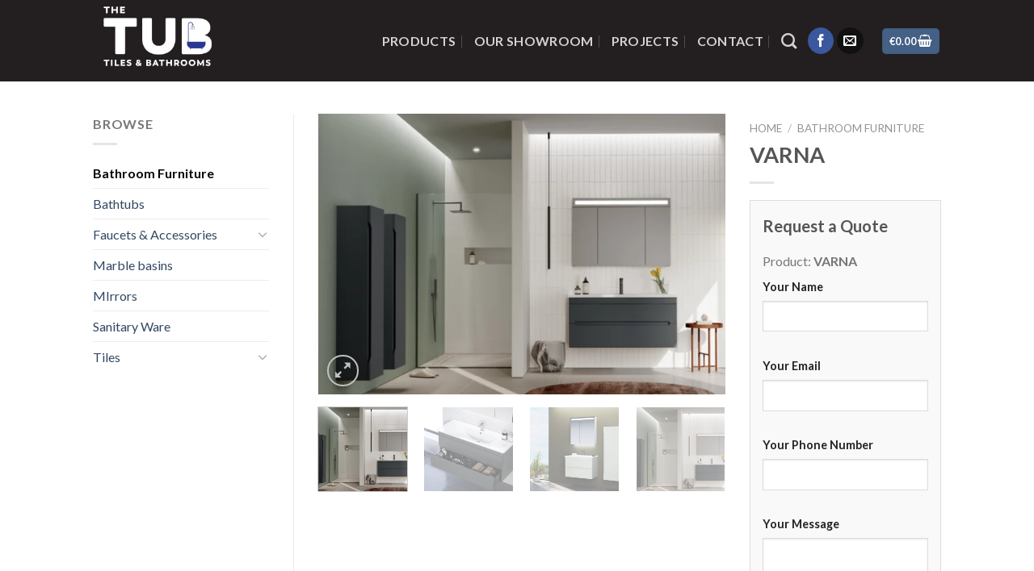

--- FILE ---
content_type: text/html; charset=UTF-8
request_url: https://www.thetubmalta.com/product/varna/
body_size: 17014
content:
<!DOCTYPE html>
<!--[if IE 9 ]> <html lang="en-US" class="ie9 loading-site no-js"> <![endif]-->
<!--[if IE 8 ]> <html lang="en-US" class="ie8 loading-site no-js"> <![endif]-->
<!--[if (gte IE 9)|!(IE)]><!--><html lang="en-US" class="loading-site no-js"> <!--<![endif]-->
<head>
	<meta charset="UTF-8" />
	<link rel="profile" href="http://gmpg.org/xfn/11" />
	<link rel="pingback" href="https://www.thetubmalta.com/xmlrpc.php" />

	<script>(function(html){html.className = html.className.replace(/\bno-js\b/,'js')})(document.documentElement);</script>
<title>VARNA &#8211; The TUB</title>
<meta name='robots' content='max-image-preview:large' />
	<style>img:is([sizes="auto" i], [sizes^="auto," i]) { contain-intrinsic-size: 3000px 1500px }</style>
	<meta name="viewport" content="width=device-width, initial-scale=1, maximum-scale=1" /><link rel='dns-prefetch' href='//fonts.googleapis.com' />
<link rel="alternate" type="application/rss+xml" title="The TUB &raquo; Feed" href="https://www.thetubmalta.com/feed/" />
<link rel="alternate" type="application/rss+xml" title="The TUB &raquo; Comments Feed" href="https://www.thetubmalta.com/comments/feed/" />
<link rel="alternate" type="application/rss+xml" title="The TUB &raquo; VARNA Comments Feed" href="https://www.thetubmalta.com/product/varna/feed/" />
<script type="text/javascript">
/* <![CDATA[ */
window._wpemojiSettings = {"baseUrl":"https:\/\/s.w.org\/images\/core\/emoji\/15.1.0\/72x72\/","ext":".png","svgUrl":"https:\/\/s.w.org\/images\/core\/emoji\/15.1.0\/svg\/","svgExt":".svg","source":{"concatemoji":"https:\/\/www.thetubmalta.com\/wp-includes\/js\/wp-emoji-release.min.js?ver=6.8.1"}};
/*! This file is auto-generated */
!function(i,n){var o,s,e;function c(e){try{var t={supportTests:e,timestamp:(new Date).valueOf()};sessionStorage.setItem(o,JSON.stringify(t))}catch(e){}}function p(e,t,n){e.clearRect(0,0,e.canvas.width,e.canvas.height),e.fillText(t,0,0);var t=new Uint32Array(e.getImageData(0,0,e.canvas.width,e.canvas.height).data),r=(e.clearRect(0,0,e.canvas.width,e.canvas.height),e.fillText(n,0,0),new Uint32Array(e.getImageData(0,0,e.canvas.width,e.canvas.height).data));return t.every(function(e,t){return e===r[t]})}function u(e,t,n){switch(t){case"flag":return n(e,"\ud83c\udff3\ufe0f\u200d\u26a7\ufe0f","\ud83c\udff3\ufe0f\u200b\u26a7\ufe0f")?!1:!n(e,"\ud83c\uddfa\ud83c\uddf3","\ud83c\uddfa\u200b\ud83c\uddf3")&&!n(e,"\ud83c\udff4\udb40\udc67\udb40\udc62\udb40\udc65\udb40\udc6e\udb40\udc67\udb40\udc7f","\ud83c\udff4\u200b\udb40\udc67\u200b\udb40\udc62\u200b\udb40\udc65\u200b\udb40\udc6e\u200b\udb40\udc67\u200b\udb40\udc7f");case"emoji":return!n(e,"\ud83d\udc26\u200d\ud83d\udd25","\ud83d\udc26\u200b\ud83d\udd25")}return!1}function f(e,t,n){var r="undefined"!=typeof WorkerGlobalScope&&self instanceof WorkerGlobalScope?new OffscreenCanvas(300,150):i.createElement("canvas"),a=r.getContext("2d",{willReadFrequently:!0}),o=(a.textBaseline="top",a.font="600 32px Arial",{});return e.forEach(function(e){o[e]=t(a,e,n)}),o}function t(e){var t=i.createElement("script");t.src=e,t.defer=!0,i.head.appendChild(t)}"undefined"!=typeof Promise&&(o="wpEmojiSettingsSupports",s=["flag","emoji"],n.supports={everything:!0,everythingExceptFlag:!0},e=new Promise(function(e){i.addEventListener("DOMContentLoaded",e,{once:!0})}),new Promise(function(t){var n=function(){try{var e=JSON.parse(sessionStorage.getItem(o));if("object"==typeof e&&"number"==typeof e.timestamp&&(new Date).valueOf()<e.timestamp+604800&&"object"==typeof e.supportTests)return e.supportTests}catch(e){}return null}();if(!n){if("undefined"!=typeof Worker&&"undefined"!=typeof OffscreenCanvas&&"undefined"!=typeof URL&&URL.createObjectURL&&"undefined"!=typeof Blob)try{var e="postMessage("+f.toString()+"("+[JSON.stringify(s),u.toString(),p.toString()].join(",")+"));",r=new Blob([e],{type:"text/javascript"}),a=new Worker(URL.createObjectURL(r),{name:"wpTestEmojiSupports"});return void(a.onmessage=function(e){c(n=e.data),a.terminate(),t(n)})}catch(e){}c(n=f(s,u,p))}t(n)}).then(function(e){for(var t in e)n.supports[t]=e[t],n.supports.everything=n.supports.everything&&n.supports[t],"flag"!==t&&(n.supports.everythingExceptFlag=n.supports.everythingExceptFlag&&n.supports[t]);n.supports.everythingExceptFlag=n.supports.everythingExceptFlag&&!n.supports.flag,n.DOMReady=!1,n.readyCallback=function(){n.DOMReady=!0}}).then(function(){return e}).then(function(){var e;n.supports.everything||(n.readyCallback(),(e=n.source||{}).concatemoji?t(e.concatemoji):e.wpemoji&&e.twemoji&&(t(e.twemoji),t(e.wpemoji)))}))}((window,document),window._wpemojiSettings);
/* ]]> */
</script>
<style id='wp-emoji-styles-inline-css' type='text/css'>

	img.wp-smiley, img.emoji {
		display: inline !important;
		border: none !important;
		box-shadow: none !important;
		height: 1em !important;
		width: 1em !important;
		margin: 0 0.07em !important;
		vertical-align: -0.1em !important;
		background: none !important;
		padding: 0 !important;
	}
</style>
<style id='wp-block-library-inline-css' type='text/css'>
:root{--wp-admin-theme-color:#007cba;--wp-admin-theme-color--rgb:0,124,186;--wp-admin-theme-color-darker-10:#006ba1;--wp-admin-theme-color-darker-10--rgb:0,107,161;--wp-admin-theme-color-darker-20:#005a87;--wp-admin-theme-color-darker-20--rgb:0,90,135;--wp-admin-border-width-focus:2px;--wp-block-synced-color:#7a00df;--wp-block-synced-color--rgb:122,0,223;--wp-bound-block-color:var(--wp-block-synced-color)}@media (min-resolution:192dpi){:root{--wp-admin-border-width-focus:1.5px}}.wp-element-button{cursor:pointer}:root{--wp--preset--font-size--normal:16px;--wp--preset--font-size--huge:42px}:root .has-very-light-gray-background-color{background-color:#eee}:root .has-very-dark-gray-background-color{background-color:#313131}:root .has-very-light-gray-color{color:#eee}:root .has-very-dark-gray-color{color:#313131}:root .has-vivid-green-cyan-to-vivid-cyan-blue-gradient-background{background:linear-gradient(135deg,#00d084,#0693e3)}:root .has-purple-crush-gradient-background{background:linear-gradient(135deg,#34e2e4,#4721fb 50%,#ab1dfe)}:root .has-hazy-dawn-gradient-background{background:linear-gradient(135deg,#faaca8,#dad0ec)}:root .has-subdued-olive-gradient-background{background:linear-gradient(135deg,#fafae1,#67a671)}:root .has-atomic-cream-gradient-background{background:linear-gradient(135deg,#fdd79a,#004a59)}:root .has-nightshade-gradient-background{background:linear-gradient(135deg,#330968,#31cdcf)}:root .has-midnight-gradient-background{background:linear-gradient(135deg,#020381,#2874fc)}.has-regular-font-size{font-size:1em}.has-larger-font-size{font-size:2.625em}.has-normal-font-size{font-size:var(--wp--preset--font-size--normal)}.has-huge-font-size{font-size:var(--wp--preset--font-size--huge)}.has-text-align-center{text-align:center}.has-text-align-left{text-align:left}.has-text-align-right{text-align:right}#end-resizable-editor-section{display:none}.aligncenter{clear:both}.items-justified-left{justify-content:flex-start}.items-justified-center{justify-content:center}.items-justified-right{justify-content:flex-end}.items-justified-space-between{justify-content:space-between}.screen-reader-text{border:0;clip-path:inset(50%);height:1px;margin:-1px;overflow:hidden;padding:0;position:absolute;width:1px;word-wrap:normal!important}.screen-reader-text:focus{background-color:#ddd;clip-path:none;color:#444;display:block;font-size:1em;height:auto;left:5px;line-height:normal;padding:15px 23px 14px;text-decoration:none;top:5px;width:auto;z-index:100000}html :where(.has-border-color){border-style:solid}html :where([style*=border-top-color]){border-top-style:solid}html :where([style*=border-right-color]){border-right-style:solid}html :where([style*=border-bottom-color]){border-bottom-style:solid}html :where([style*=border-left-color]){border-left-style:solid}html :where([style*=border-width]){border-style:solid}html :where([style*=border-top-width]){border-top-style:solid}html :where([style*=border-right-width]){border-right-style:solid}html :where([style*=border-bottom-width]){border-bottom-style:solid}html :where([style*=border-left-width]){border-left-style:solid}html :where(img[class*=wp-image-]){height:auto;max-width:100%}:where(figure){margin:0 0 1em}html :where(.is-position-sticky){--wp-admin--admin-bar--position-offset:var(--wp-admin--admin-bar--height,0px)}@media screen and (max-width:600px){html :where(.is-position-sticky){--wp-admin--admin-bar--position-offset:0px}}
</style>
<style id='classic-theme-styles-inline-css' type='text/css'>
/*! This file is auto-generated */
.wp-block-button__link{color:#fff;background-color:#32373c;border-radius:9999px;box-shadow:none;text-decoration:none;padding:calc(.667em + 2px) calc(1.333em + 2px);font-size:1.125em}.wp-block-file__button{background:#32373c;color:#fff;text-decoration:none}
</style>
<link rel='stylesheet' id='contact-form-7-css' href='https://www.thetubmalta.com/wp-content/plugins/contact-form-7/includes/css/styles.css?ver=5.9.8' type='text/css' media='all' />
<link rel='stylesheet' id='photoswipe-css' href='https://www.thetubmalta.com/wp-content/plugins/woocommerce/assets/css/photoswipe/photoswipe.min.css?ver=9.2.3' type='text/css' media='all' />
<link rel='stylesheet' id='photoswipe-default-skin-css' href='https://www.thetubmalta.com/wp-content/plugins/woocommerce/assets/css/photoswipe/default-skin/default-skin.min.css?ver=9.2.3' type='text/css' media='all' />
<style id='woocommerce-inline-inline-css' type='text/css'>
.woocommerce form .form-row .required { visibility: visible; }
</style>
<link rel='stylesheet' id='flatsome-main-css' href='https://www.thetubmalta.com/wp-content/themes/flatsome/assets/css/flatsome.css?ver=3.14.2' type='text/css' media='all' />
<style id='flatsome-main-inline-css' type='text/css'>
@font-face {
				font-family: "fl-icons";
				font-display: block;
				src: url(https://www.thetubmalta.com/wp-content/themes/flatsome/assets/css/icons/fl-icons.eot?v=3.14.2);
				src:
					url(https://www.thetubmalta.com/wp-content/themes/flatsome/assets/css/icons/fl-icons.eot#iefix?v=3.14.2) format("embedded-opentype"),
					url(https://www.thetubmalta.com/wp-content/themes/flatsome/assets/css/icons/fl-icons.woff2?v=3.14.2) format("woff2"),
					url(https://www.thetubmalta.com/wp-content/themes/flatsome/assets/css/icons/fl-icons.ttf?v=3.14.2) format("truetype"),
					url(https://www.thetubmalta.com/wp-content/themes/flatsome/assets/css/icons/fl-icons.woff?v=3.14.2) format("woff"),
					url(https://www.thetubmalta.com/wp-content/themes/flatsome/assets/css/icons/fl-icons.svg?v=3.14.2#fl-icons) format("svg");
			}
</style>
<link rel='stylesheet' id='flatsome-shop-css' href='https://www.thetubmalta.com/wp-content/themes/flatsome/assets/css/flatsome-shop.css?ver=3.14.2' type='text/css' media='all' />
<link rel='stylesheet' id='flatsome-style-css' href='https://www.thetubmalta.com/wp-content/themes/flatsome-child/style.css?ver=3.0' type='text/css' media='all' />
<link rel='stylesheet' id='flatsome-googlefonts-css' href='//fonts.googleapis.com/css?family=Lato%3Aregular%2C700%2C400%2C700%7CDancing+Script%3Aregular%2C400&#038;display=swap&#038;ver=3.9' type='text/css' media='all' />
<script type="text/javascript">
            window._nslDOMReady = function (callback) {
                if ( document.readyState === "complete" || document.readyState === "interactive" ) {
                    callback();
                } else {
                    document.addEventListener( "DOMContentLoaded", callback );
                }
            };
            </script><script type="text/javascript" src="https://www.thetubmalta.com/wp-includes/js/jquery/jquery.min.js?ver=3.7.1" id="jquery-core-js"></script>
<script type="text/javascript" src="https://www.thetubmalta.com/wp-includes/js/jquery/jquery-migrate.min.js?ver=3.4.1" id="jquery-migrate-js"></script>
<script type="text/javascript" src="https://www.thetubmalta.com/wp-content/plugins/woocommerce/assets/js/jquery-blockui/jquery.blockUI.min.js?ver=2.7.0-wc.9.2.3" id="jquery-blockui-js" defer="defer" data-wp-strategy="defer"></script>
<script type="text/javascript" id="wc-add-to-cart-js-extra">
/* <![CDATA[ */
var wc_add_to_cart_params = {"ajax_url":"\/wp-admin\/admin-ajax.php","wc_ajax_url":"\/?wc-ajax=%%endpoint%%","i18n_view_cart":"View cart","cart_url":"https:\/\/www.thetubmalta.com\/cart\/","is_cart":"","cart_redirect_after_add":"no"};
/* ]]> */
</script>
<script type="text/javascript" src="https://www.thetubmalta.com/wp-content/plugins/woocommerce/assets/js/frontend/add-to-cart.min.js?ver=9.2.3" id="wc-add-to-cart-js" defer="defer" data-wp-strategy="defer"></script>
<script type="text/javascript" src="https://www.thetubmalta.com/wp-content/plugins/woocommerce/assets/js/photoswipe/photoswipe.min.js?ver=4.1.1-wc.9.2.3" id="photoswipe-js" defer="defer" data-wp-strategy="defer"></script>
<script type="text/javascript" src="https://www.thetubmalta.com/wp-content/plugins/woocommerce/assets/js/photoswipe/photoswipe-ui-default.min.js?ver=4.1.1-wc.9.2.3" id="photoswipe-ui-default-js" defer="defer" data-wp-strategy="defer"></script>
<script type="text/javascript" id="wc-single-product-js-extra">
/* <![CDATA[ */
var wc_single_product_params = {"i18n_required_rating_text":"Please select a rating","review_rating_required":"yes","flexslider":{"rtl":false,"animation":"slide","smoothHeight":true,"directionNav":false,"controlNav":"thumbnails","slideshow":false,"animationSpeed":500,"animationLoop":false,"allowOneSlide":false},"zoom_enabled":"","zoom_options":[],"photoswipe_enabled":"1","photoswipe_options":{"shareEl":false,"closeOnScroll":false,"history":false,"hideAnimationDuration":0,"showAnimationDuration":0},"flexslider_enabled":""};
/* ]]> */
</script>
<script type="text/javascript" src="https://www.thetubmalta.com/wp-content/plugins/woocommerce/assets/js/frontend/single-product.min.js?ver=9.2.3" id="wc-single-product-js" defer="defer" data-wp-strategy="defer"></script>
<script type="text/javascript" src="https://www.thetubmalta.com/wp-content/plugins/woocommerce/assets/js/js-cookie/js.cookie.min.js?ver=2.1.4-wc.9.2.3" id="js-cookie-js" defer="defer" data-wp-strategy="defer"></script>
<script type="text/javascript" id="woocommerce-js-extra">
/* <![CDATA[ */
var woocommerce_params = {"ajax_url":"\/wp-admin\/admin-ajax.php","wc_ajax_url":"\/?wc-ajax=%%endpoint%%"};
/* ]]> */
</script>
<script type="text/javascript" src="https://www.thetubmalta.com/wp-content/plugins/woocommerce/assets/js/frontend/woocommerce.min.js?ver=9.2.3" id="woocommerce-js" defer="defer" data-wp-strategy="defer"></script>
<link rel="https://api.w.org/" href="https://www.thetubmalta.com/wp-json/" /><link rel="alternate" title="JSON" type="application/json" href="https://www.thetubmalta.com/wp-json/wp/v2/product/1102" /><link rel="EditURI" type="application/rsd+xml" title="RSD" href="https://www.thetubmalta.com/xmlrpc.php?rsd" />
<meta name="generator" content="WordPress 6.8.1" />
<meta name="generator" content="WooCommerce 9.2.3" />
<link rel="canonical" href="https://www.thetubmalta.com/product/varna/" />
<link rel='shortlink' href='https://www.thetubmalta.com/?p=1102' />
<link rel="alternate" title="oEmbed (JSON)" type="application/json+oembed" href="https://www.thetubmalta.com/wp-json/oembed/1.0/embed?url=https%3A%2F%2Fwww.thetubmalta.com%2Fproduct%2Fvarna%2F" />
<link rel="alternate" title="oEmbed (XML)" type="text/xml+oembed" href="https://www.thetubmalta.com/wp-json/oembed/1.0/embed?url=https%3A%2F%2Fwww.thetubmalta.com%2Fproduct%2Fvarna%2F&#038;format=xml" />
		<script>
			document.documentElement.className = document.documentElement.className.replace('no-js', 'js');
		</script>
				<style>
			.no-js img.lazyload {
				display: none;
			}

			figure.wp-block-image img.lazyloading {
				min-width: 150px;
			}

						.lazyload, .lazyloading {
				opacity: 0;
			}

			.lazyloaded {
				opacity: 1;
				transition: opacity 400ms;
				transition-delay: 0ms;
			}

					</style>
		<!--[if IE]><link rel="stylesheet" type="text/css" href="https://www.thetubmalta.com/wp-content/themes/flatsome/assets/css/ie-fallback.css"><script src="//cdnjs.cloudflare.com/ajax/libs/html5shiv/3.6.1/html5shiv.js"></script><script>var head = document.getElementsByTagName('head')[0],style = document.createElement('style');style.type = 'text/css';style.styleSheet.cssText = ':before,:after{content:none !important';head.appendChild(style);setTimeout(function(){head.removeChild(style);}, 0);</script><script src="https://www.thetubmalta.com/wp-content/themes/flatsome/assets/libs/ie-flexibility.js"></script><![endif]-->	<noscript><style>.woocommerce-product-gallery{ opacity: 1 !important; }</style></noscript>
				<script  type="text/javascript">
				!function(f,b,e,v,n,t,s){if(f.fbq)return;n=f.fbq=function(){n.callMethod?
					n.callMethod.apply(n,arguments):n.queue.push(arguments)};if(!f._fbq)f._fbq=n;
					n.push=n;n.loaded=!0;n.version='2.0';n.queue=[];t=b.createElement(e);t.async=!0;
					t.src=v;s=b.getElementsByTagName(e)[0];s.parentNode.insertBefore(t,s)}(window,
					document,'script','https://connect.facebook.net/en_US/fbevents.js');
			</script>
			<!-- WooCommerce Facebook Integration Begin -->
			<script  type="text/javascript">

				fbq('init', '6376870085698525', {}, {
    "agent": "woocommerce-9.2.3-3.2.7"
});

				fbq( 'track', 'PageView', {
    "source": "woocommerce",
    "version": "9.2.3",
    "pluginVersion": "3.2.7"
} );

				document.addEventListener( 'DOMContentLoaded', function() {
					// Insert placeholder for events injected when a product is added to the cart through AJAX.
					document.body.insertAdjacentHTML( 'beforeend', '<div class=\"wc-facebook-pixel-event-placeholder\"></div>' );
				}, false );

			</script>
			<!-- WooCommerce Facebook Integration End -->
			<style class='wp-fonts-local' type='text/css'>
@font-face{font-family:Inter;font-style:normal;font-weight:300 900;font-display:fallback;src:url('https://www.thetubmalta.com/wp-content/plugins/woocommerce/assets/fonts/Inter-VariableFont_slnt,wght.woff2') format('woff2');font-stretch:normal;}
@font-face{font-family:Cardo;font-style:normal;font-weight:400;font-display:fallback;src:url('https://www.thetubmalta.com/wp-content/plugins/woocommerce/assets/fonts/cardo_normal_400.woff2') format('woff2');}
</style>
<link rel="icon" href="https://www.thetubmalta.com/wp-content/uploads/2021/09/favicon-100x100.png" sizes="32x32" />
<link rel="icon" href="https://www.thetubmalta.com/wp-content/uploads/2021/09/favicon.png" sizes="192x192" />
<link rel="apple-touch-icon" href="https://www.thetubmalta.com/wp-content/uploads/2021/09/favicon.png" />
<meta name="msapplication-TileImage" content="https://www.thetubmalta.com/wp-content/uploads/2021/09/favicon.png" />
<style id="custom-css" type="text/css">:root {--primary-color: #446084;}.header-main{height: 101px}#logo img{max-height: 101px}#logo{width:298px;}#logo img{padding:6px 0;}.header-bottom{min-height: 10px}.header-top{min-height: 30px}.transparent .header-main{height: 30px}.transparent #logo img{max-height: 30px}.has-transparent + .page-title:first-of-type,.has-transparent + #main > .page-title,.has-transparent + #main > div > .page-title,.has-transparent + #main .page-header-wrapper:first-of-type .page-title{padding-top: 30px;}.header.show-on-scroll,.stuck .header-main{height:70px!important}.stuck #logo img{max-height: 70px!important}.header-bg-color, .header-wrapper {background-color: #231f20}.header-bottom {background-color: #f1f1f1}.top-bar-nav > li > a{line-height: 16px }.header-main .nav > li > a{line-height: 16px }@media (max-width: 549px) {.header-main{height: 70px}#logo img{max-height: 70px}}body{font-family:"Lato", sans-serif}body{font-weight: 400}.nav > li > a {font-family:"Lato", sans-serif;}.mobile-sidebar-levels-2 .nav > li > ul > li > a {font-family:"Lato", sans-serif;}.nav > li > a {font-weight: 700;}.mobile-sidebar-levels-2 .nav > li > ul > li > a {font-weight: 700;}h1,h2,h3,h4,h5,h6,.heading-font, .off-canvas-center .nav-sidebar.nav-vertical > li > a{font-family: "Lato", sans-serif;}h1,h2,h3,h4,h5,h6,.heading-font,.banner h1,.banner h2{font-weight: 700;}.alt-font{font-family: "Dancing Script", sans-serif;}.alt-font{font-weight: 400!important;}.has-equal-box-heights .box-image {padding-top: 100%;}.shop-page-title.featured-title .title-bg{ background-image: url(https://www.thetubmalta.com/wp-content/uploads/2023/02/varna-120-antrasit-01_op.webp)!important;}@media screen and (min-width: 550px){.products .box-vertical .box-image{min-width: 300px!important;width: 300px!important;}}.footer-1{background-color: #231f20}.footer-2{background-color: #231f20}.absolute-footer, html{background-color: rgba(35,31,32,0.96)}/* Custom CSS */.add-to-cart-wrapper {display: none !important;}.pswp__caption {display: none !important;}.cat-item-15 {display: none !important;}.label-new.menu-item > a:after{content:"New";}.label-hot.menu-item > a:after{content:"Hot";}.label-sale.menu-item > a:after{content:"Sale";}.label-popular.menu-item > a:after{content:"Popular";}</style><style id="infinite-scroll-css" type="text/css">.page-load-status,.archive .woocommerce-pagination {display: none;}</style></head>

<body class="wp-singular product-template-default single single-product postid-1102 wp-theme-flatsome wp-child-theme-flatsome-child theme-flatsome woocommerce woocommerce-page woocommerce-no-js lightbox nav-dropdown-has-arrow nav-dropdown-has-shadow nav-dropdown-has-border">


<a class="skip-link screen-reader-text" href="#main">Skip to content</a>

<div id="wrapper">

	
	<header id="header" class="header has-sticky sticky-jump">
		<div class="header-wrapper">
			<div id="masthead" class="header-main nav-dark">
      <div class="header-inner flex-row container logo-left medium-logo-center" role="navigation">

          <!-- Logo -->
          <div id="logo" class="flex-col logo">
            <!-- Header logo -->
<a href="https://www.thetubmalta.com/" title="The TUB - Bathrooms and Tiles" rel="home">
    <img width="298" height="101" data-src="http://www.thetubmalta.com/wp-content/uploads/2021/08/logo-new.jpg" class="header_logo header-logo lazyload" alt="The TUB" src="[data-uri]" style="--smush-placeholder-width: 298px; --smush-placeholder-aspect-ratio: 298/101;" /><noscript><img width="298" height="101" src="http://www.thetubmalta.com/wp-content/uploads/2021/08/logo-new.jpg" class="header_logo header-logo" alt="The TUB"/></noscript><img  width="298" height="101" data-src="http://www.thetubmalta.com/wp-content/uploads/2021/08/logo-new.jpg" class="header-logo-dark lazyload" alt="The TUB" src="[data-uri]" style="--smush-placeholder-width: 298px; --smush-placeholder-aspect-ratio: 298/101;" /><noscript><img  width="298" height="101" src="http://www.thetubmalta.com/wp-content/uploads/2021/08/logo-new.jpg" class="header-logo-dark" alt="The TUB"/></noscript></a>
          </div>

          <!-- Mobile Left Elements -->
          <div class="flex-col show-for-medium flex-left">
            <ul class="mobile-nav nav nav-left ">
              <li class="nav-icon has-icon">
  		<a href="#" data-open="#main-menu" data-pos="left" data-bg="main-menu-overlay" data-color="" class="is-small" aria-label="Menu" aria-controls="main-menu" aria-expanded="false">
		
		  <i class="icon-menu" ></i>
		  		</a>
	</li>            </ul>
          </div>

          <!-- Left Elements -->
          <div class="flex-col hide-for-medium flex-left
            flex-grow">
            <ul class="header-nav header-nav-main nav nav-left  nav-divided nav-size-large nav-uppercase" >
                          </ul>
          </div>

          <!-- Right Elements -->
          <div class="flex-col hide-for-medium flex-right">
            <ul class="header-nav header-nav-main nav nav-right  nav-divided nav-size-large nav-uppercase">
              <li id="menu-item-226" class="menu-item menu-item-type-post_type menu-item-object-page current_page_parent menu-item-226 menu-item-design-default"><a href="https://www.thetubmalta.com/shop/" class="nav-top-link">Products</a></li>
<li id="menu-item-477" class="menu-item menu-item-type-post_type menu-item-object-page menu-item-477 menu-item-design-default"><a href="https://www.thetubmalta.com/our-showroom/" class="nav-top-link">Our Showroom</a></li>
<li id="menu-item-1429" class="menu-item menu-item-type-post_type menu-item-object-page menu-item-1429 menu-item-design-default"><a href="https://www.thetubmalta.com/projects/" class="nav-top-link">Projects</a></li>
<li id="menu-item-342" class="menu-item menu-item-type-post_type menu-item-object-page menu-item-342 menu-item-design-default"><a href="https://www.thetubmalta.com/contact/" class="nav-top-link">Contact</a></li>
<li class="header-search header-search-dropdown has-icon has-dropdown menu-item-has-children">
		<a href="#" aria-label="Search" class="is-small"><i class="icon-search" ></i></a>
		<ul class="nav-dropdown nav-dropdown-default">
	 	<li class="header-search-form search-form html relative has-icon">
	<div class="header-search-form-wrapper">
		<div class="searchform-wrapper ux-search-box relative is-normal"><form role="search" method="get" class="searchform" action="https://www.thetubmalta.com/">
	<div class="flex-row relative">
						<div class="flex-col flex-grow">
			<label class="screen-reader-text" for="woocommerce-product-search-field-0">Search for:</label>
			<input type="search" id="woocommerce-product-search-field-0" class="search-field mb-0" placeholder="Search&hellip;" value="" name="s" />
			<input type="hidden" name="post_type" value="product" />
					</div>
		<div class="flex-col">
			<button type="submit" value="Search" class="ux-search-submit submit-button secondary button icon mb-0" aria-label="Submit">
				<i class="icon-search" ></i>			</button>
		</div>
	</div>
	<div class="live-search-results text-left z-top"></div>
</form>
</div>	</div>
</li>	</ul>
</li>
<li class="html header-social-icons ml-0">
	<div class="social-icons follow-icons" ><a href="https://www.facebook.com/thetubmalta" target="_blank" data-label="Facebook" rel="noopener noreferrer nofollow" class="icon primary button circle facebook tooltip" title="Follow on Facebook" aria-label="Follow on Facebook"><i class="icon-facebook" ></i></a><a href="mailto:info@thetubmalta.com" data-label="E-mail" rel="nofollow" class="icon primary button circle  email tooltip" title="Send us an email" aria-label="Send us an email"><i class="icon-envelop" ></i></a></div></li><li class="cart-item has-icon has-dropdown">
<div class="header-button">
<a href="https://www.thetubmalta.com/cart/" title="Cart" class="header-cart-link icon primary button round is-small">


<span class="header-cart-title">
          <span class="cart-price"><span class="woocommerce-Price-amount amount"><bdi><span class="woocommerce-Price-currencySymbol">&euro;</span>0.00</bdi></span></span>
  </span>

    <i class="icon-shopping-basket"
    data-icon-label="0">
  </i>
  </a>
</div>
 <ul class="nav-dropdown nav-dropdown-default">
    <li class="html widget_shopping_cart">
      <div class="widget_shopping_cart_content">
        

	<p class="woocommerce-mini-cart__empty-message">No products in the cart.</p>


      </div>
    </li>
     </ul>

</li>
            </ul>
          </div>

          <!-- Mobile Right Elements -->
          <div class="flex-col show-for-medium flex-right">
            <ul class="mobile-nav nav nav-right ">
              <li class="header-search header-search-dropdown has-icon has-dropdown menu-item-has-children">
		<a href="#" aria-label="Search" class="is-small"><i class="icon-search" ></i></a>
		<ul class="nav-dropdown nav-dropdown-default">
	 	<li class="header-search-form search-form html relative has-icon">
	<div class="header-search-form-wrapper">
		<div class="searchform-wrapper ux-search-box relative is-normal"><form role="search" method="get" class="searchform" action="https://www.thetubmalta.com/">
	<div class="flex-row relative">
						<div class="flex-col flex-grow">
			<label class="screen-reader-text" for="woocommerce-product-search-field-1">Search for:</label>
			<input type="search" id="woocommerce-product-search-field-1" class="search-field mb-0" placeholder="Search&hellip;" value="" name="s" />
			<input type="hidden" name="post_type" value="product" />
					</div>
		<div class="flex-col">
			<button type="submit" value="Search" class="ux-search-submit submit-button secondary button icon mb-0" aria-label="Submit">
				<i class="icon-search" ></i>			</button>
		</div>
	</div>
	<div class="live-search-results text-left z-top"></div>
</form>
</div>	</div>
</li>	</ul>
</li>
            </ul>
          </div>

      </div>
     
            <div class="container"><div class="top-divider full-width"></div></div>
      </div>
<div class="header-bg-container fill"><div class="header-bg-image fill"></div><div class="header-bg-color fill"></div></div>		</div>
	</header>

	
	<main id="main" class="">

	<div class="shop-container">
		
			<div class="container">
	<div class="woocommerce-notices-wrapper"></div></div>
<div id="product-1102" class="product type-product post-1102 status-publish first instock product_cat-bathroom-furniture has-post-thumbnail shipping-taxable product-type-simple">
	<div class="product-main">
 <div class="row content-row row-divided row-large">

 	<div id="product-sidebar" class="col large-3 hide-for-medium shop-sidebar ">
		<aside id="woocommerce_product_categories-13" class="widget woocommerce widget_product_categories"><span class="widget-title shop-sidebar">Browse</span><div class="is-divider small"></div><ul class="product-categories"><li class="cat-item cat-item-81 current-cat"><a href="https://www.thetubmalta.com/product-category/bathroom-furniture/">Bathroom Furniture</a></li>
<li class="cat-item cat-item-78"><a href="https://www.thetubmalta.com/product-category/bathtubs/">Bathtubs</a></li>
<li class="cat-item cat-item-80 cat-parent"><a href="https://www.thetubmalta.com/product-category/faucets-accessories/">Faucets &amp; Accessories</a><ul class='children'>
<li class="cat-item cat-item-104"><a href="https://www.thetubmalta.com/product-category/faucets-accessories/bathroom-accesories/">Bathroom accesories</a></li>
<li class="cat-item cat-item-105"><a href="https://www.thetubmalta.com/product-category/faucets-accessories/bathroom-mixers/">Bathroom mixers</a></li>
<li class="cat-item cat-item-106"><a href="https://www.thetubmalta.com/product-category/faucets-accessories/kitchen-mixers/">Kitchen mixers</a></li>
</ul>
</li>
<li class="cat-item cat-item-109"><a href="https://www.thetubmalta.com/product-category/marble-basins/">Marble basins</a></li>
<li class="cat-item cat-item-110"><a href="https://www.thetubmalta.com/product-category/mirrors/">MIrrors</a></li>
<li class="cat-item cat-item-79"><a href="https://www.thetubmalta.com/product-category/sanitary-ware/">Sanitary Ware</a></li>
<li class="cat-item cat-item-75 cat-parent"><a href="https://www.thetubmalta.com/product-category/tiles/">Tiles</a><ul class='children'>
<li class="cat-item cat-item-103"><a href="https://www.thetubmalta.com/product-category/tiles/bathroom-tiles/">Bathroom tiles</a></li>
<li class="cat-item cat-item-83"><a href="https://www.thetubmalta.com/product-category/tiles/feature-walls/">Feature Walls</a></li>
<li class="cat-item cat-item-108"><a href="https://www.thetubmalta.com/product-category/tiles/hydraulic-patterned-tiles/">Hydraulic Patterned tiles</a></li>
<li class="cat-item cat-item-76"><a href="https://www.thetubmalta.com/product-category/tiles/indoor-tiles/">Indoor Floor Tiles</a></li>
<li class="cat-item cat-item-77"><a href="https://www.thetubmalta.com/product-category/tiles/outdoor-tiles/">Outdoor Floor Tiles</a></li>
<li class="cat-item cat-item-86"><a href="https://www.thetubmalta.com/product-category/tiles/wooden-look-tiles/">Wood</a></li>
</ul>
</li>
<li class="cat-item cat-item-15"><a href="https://www.thetubmalta.com/product-category/uncategorized/">Uncategorized</a></li>
</ul></aside>	</div>

	<div class="col large-9">
		<div class="row">
			<div class="large-8 col">
				
<div class="product-images relative mb-half has-hover woocommerce-product-gallery woocommerce-product-gallery--with-images woocommerce-product-gallery--columns-4 images" data-columns="4">

  <div class="badge-container is-larger absolute left top z-1">
</div>

  <div class="image-tools absolute top show-on-hover right z-3">
      </div>

  <figure class="woocommerce-product-gallery__wrapper product-gallery-slider slider slider-nav-small mb-half"
        data-flickity-options='{
                "cellAlign": "center",
                "wrapAround": true,
                "autoPlay": false,
                "prevNextButtons":true,
                "adaptiveHeight": true,
                "imagesLoaded": true,
                "lazyLoad": 1,
                "dragThreshold" : 15,
                "pageDots": false,
                "rightToLeft": false       }'>
    <div data-thumb="https://www.thetubmalta.com/wp-content/uploads/2023/02/varna-120-antrasit-01_op-100x100.webp" class="woocommerce-product-gallery__image slide first"><a href="https://www.thetubmalta.com/wp-content/uploads/2023/02/varna-120-antrasit-01_op.webp"><img loading="lazy" width="600" height="414" src="https://www.thetubmalta.com/wp-content/uploads/2023/02/varna-120-antrasit-01_op-600x414.webp" class="wp-post-image skip-lazy" alt="" title="varna-120-antrasit-01_op" data-caption="" data-src="https://www.thetubmalta.com/wp-content/uploads/2023/02/varna-120-antrasit-01_op.webp" data-large_image="https://www.thetubmalta.com/wp-content/uploads/2023/02/varna-120-antrasit-01_op.webp" data-large_image_width="2000" data-large_image_height="1379" decoding="async" fetchpriority="high" srcset="https://www.thetubmalta.com/wp-content/uploads/2023/02/varna-120-antrasit-01_op-600x414.webp 600w, https://www.thetubmalta.com/wp-content/uploads/2023/02/varna-120-antrasit-01_op-580x400.webp 580w, https://www.thetubmalta.com/wp-content/uploads/2023/02/varna-120-antrasit-01_op-1160x800.webp 1160w, https://www.thetubmalta.com/wp-content/uploads/2023/02/varna-120-antrasit-01_op-768x530.webp 768w, https://www.thetubmalta.com/wp-content/uploads/2023/02/varna-120-antrasit-01_op-1536x1059.webp 1536w, https://www.thetubmalta.com/wp-content/uploads/2023/02/varna-120-antrasit-01_op.webp 2000w" sizes="(max-width: 600px) 100vw, 600px" /></a></div><div data-thumb="https://www.thetubmalta.com/wp-content/uploads/2023/02/varna-detay-antrasit-2_op-100x100.webp" class="woocommerce-product-gallery__image slide"><a href="https://www.thetubmalta.com/wp-content/uploads/2023/02/varna-detay-antrasit-2_op.webp"><img loading="lazy" width="600" height="423" src="https://www.thetubmalta.com/wp-content/uploads/2023/02/varna-detay-antrasit-2_op-600x423.webp" class="skip-lazy" alt="" title="varna-detay-antrasit-2_op" data-caption="" data-src="https://www.thetubmalta.com/wp-content/uploads/2023/02/varna-detay-antrasit-2_op.webp" data-large_image="https://www.thetubmalta.com/wp-content/uploads/2023/02/varna-detay-antrasit-2_op.webp" data-large_image_width="1135" data-large_image_height="800" decoding="async" srcset="https://www.thetubmalta.com/wp-content/uploads/2023/02/varna-detay-antrasit-2_op-600x423.webp 600w, https://www.thetubmalta.com/wp-content/uploads/2023/02/varna-detay-antrasit-2_op-568x400.webp 568w, https://www.thetubmalta.com/wp-content/uploads/2023/02/varna-detay-antrasit-2_op-768x541.webp 768w, https://www.thetubmalta.com/wp-content/uploads/2023/02/varna-detay-antrasit-2_op.webp 1135w" sizes="(max-width: 600px) 100vw, 600px" /></a></div><div data-thumb="https://www.thetubmalta.com/wp-content/uploads/2023/02/varna-80-kasmir-1_op-100x100.webp" class="woocommerce-product-gallery__image slide"><a href="https://www.thetubmalta.com/wp-content/uploads/2023/02/varna-80-kasmir-1_op.webp"><img loading="lazy" width="600" height="393" src="https://www.thetubmalta.com/wp-content/uploads/2023/02/varna-80-kasmir-1_op-600x393.webp" class="skip-lazy" alt="" title="varna-80-kasmir-1_op" data-caption="" data-src="https://www.thetubmalta.com/wp-content/uploads/2023/02/varna-80-kasmir-1_op.webp" data-large_image="https://www.thetubmalta.com/wp-content/uploads/2023/02/varna-80-kasmir-1_op.webp" data-large_image_width="1220" data-large_image_height="800" decoding="async" srcset="https://www.thetubmalta.com/wp-content/uploads/2023/02/varna-80-kasmir-1_op-600x393.webp 600w, https://www.thetubmalta.com/wp-content/uploads/2023/02/varna-80-kasmir-1_op-610x400.webp 610w, https://www.thetubmalta.com/wp-content/uploads/2023/02/varna-80-kasmir-1_op-768x504.webp 768w, https://www.thetubmalta.com/wp-content/uploads/2023/02/varna-80-kasmir-1_op.webp 1220w" sizes="(max-width: 600px) 100vw, 600px" /></a></div><div data-thumb="https://www.thetubmalta.com/wp-content/uploads/2023/02/varna-120-antrasit-01_op-1-100x100.webp" class="woocommerce-product-gallery__image slide"><a href="https://www.thetubmalta.com/wp-content/uploads/2023/02/varna-120-antrasit-01_op-1.webp"><img width="600" height="414" src="https://www.thetubmalta.com/wp-content/uploads/2023/02/varna-120-antrasit-01_op-1-600x414.webp" class="skip-lazy" alt="" title="varna-120-antrasit-01_op" data-caption="" data-src="https://www.thetubmalta.com/wp-content/uploads/2023/02/varna-120-antrasit-01_op-1.webp" data-large_image="https://www.thetubmalta.com/wp-content/uploads/2023/02/varna-120-antrasit-01_op-1.webp" data-large_image_width="2000" data-large_image_height="1379" decoding="async" loading="lazy" srcset="https://www.thetubmalta.com/wp-content/uploads/2023/02/varna-120-antrasit-01_op-1-600x414.webp 600w, https://www.thetubmalta.com/wp-content/uploads/2023/02/varna-120-antrasit-01_op-1-580x400.webp 580w, https://www.thetubmalta.com/wp-content/uploads/2023/02/varna-120-antrasit-01_op-1-1160x800.webp 1160w, https://www.thetubmalta.com/wp-content/uploads/2023/02/varna-120-antrasit-01_op-1-768x530.webp 768w, https://www.thetubmalta.com/wp-content/uploads/2023/02/varna-120-antrasit-01_op-1-1536x1059.webp 1536w, https://www.thetubmalta.com/wp-content/uploads/2023/02/varna-120-antrasit-01_op-1.webp 2000w" sizes="auto, (max-width: 600px) 100vw, 600px" /></a></div><div data-thumb="https://www.thetubmalta.com/wp-content/uploads/2023/02/varna-120-antrasit-02_op-100x100.webp" class="woocommerce-product-gallery__image slide"><a href="https://www.thetubmalta.com/wp-content/uploads/2023/02/varna-120-antrasit-02_op.webp"><img width="600" height="849" src="https://www.thetubmalta.com/wp-content/uploads/2023/02/varna-120-antrasit-02_op-600x849.webp" class="skip-lazy" alt="" title="varna-120-antrasit-02_op" data-caption="" data-src="https://www.thetubmalta.com/wp-content/uploads/2023/02/varna-120-antrasit-02_op.webp" data-large_image="https://www.thetubmalta.com/wp-content/uploads/2023/02/varna-120-antrasit-02_op.webp" data-large_image_width="1413" data-large_image_height="2000" decoding="async" loading="lazy" srcset="https://www.thetubmalta.com/wp-content/uploads/2023/02/varna-120-antrasit-02_op-600x849.webp 600w, https://www.thetubmalta.com/wp-content/uploads/2023/02/varna-120-antrasit-02_op-283x400.webp 283w, https://www.thetubmalta.com/wp-content/uploads/2023/02/varna-120-antrasit-02_op-565x800.webp 565w, https://www.thetubmalta.com/wp-content/uploads/2023/02/varna-120-antrasit-02_op-768x1087.webp 768w, https://www.thetubmalta.com/wp-content/uploads/2023/02/varna-120-antrasit-02_op-1085x1536.webp 1085w, https://www.thetubmalta.com/wp-content/uploads/2023/02/varna-120-antrasit-02_op.webp 1413w" sizes="auto, (max-width: 600px) 100vw, 600px" /></a></div><div data-thumb="https://www.thetubmalta.com/wp-content/uploads/2023/02/varna-120-antrasit-2_op-1-100x100.webp" class="woocommerce-product-gallery__image slide"><a href="https://www.thetubmalta.com/wp-content/uploads/2023/02/varna-120-antrasit-2_op-1.webp"><img width="600" height="393" src="https://www.thetubmalta.com/wp-content/uploads/2023/02/varna-120-antrasit-2_op-1-600x393.webp" class="skip-lazy" alt="" title="varna-120-antrasit-2_op" data-caption="" data-src="https://www.thetubmalta.com/wp-content/uploads/2023/02/varna-120-antrasit-2_op-1.webp" data-large_image="https://www.thetubmalta.com/wp-content/uploads/2023/02/varna-120-antrasit-2_op-1.webp" data-large_image_width="1220" data-large_image_height="800" decoding="async" loading="lazy" srcset="https://www.thetubmalta.com/wp-content/uploads/2023/02/varna-120-antrasit-2_op-1-600x393.webp 600w, https://www.thetubmalta.com/wp-content/uploads/2023/02/varna-120-antrasit-2_op-1-610x400.webp 610w, https://www.thetubmalta.com/wp-content/uploads/2023/02/varna-120-antrasit-2_op-1-768x504.webp 768w, https://www.thetubmalta.com/wp-content/uploads/2023/02/varna-120-antrasit-2_op-1.webp 1220w" sizes="auto, (max-width: 600px) 100vw, 600px" /></a></div><div data-thumb="https://www.thetubmalta.com/wp-content/uploads/2023/02/varna-120-antrasit-03_op-100x100.webp" class="woocommerce-product-gallery__image slide"><a href="https://www.thetubmalta.com/wp-content/uploads/2023/02/varna-120-antrasit-03_op.webp"><img width="600" height="849" src="https://www.thetubmalta.com/wp-content/uploads/2023/02/varna-120-antrasit-03_op-600x849.webp" class="skip-lazy" alt="" title="varna-120-antrasit-03_op" data-caption="" data-src="https://www.thetubmalta.com/wp-content/uploads/2023/02/varna-120-antrasit-03_op.webp" data-large_image="https://www.thetubmalta.com/wp-content/uploads/2023/02/varna-120-antrasit-03_op.webp" data-large_image_width="1413" data-large_image_height="2000" decoding="async" loading="lazy" srcset="https://www.thetubmalta.com/wp-content/uploads/2023/02/varna-120-antrasit-03_op-600x849.webp 600w, https://www.thetubmalta.com/wp-content/uploads/2023/02/varna-120-antrasit-03_op-283x400.webp 283w, https://www.thetubmalta.com/wp-content/uploads/2023/02/varna-120-antrasit-03_op-565x800.webp 565w, https://www.thetubmalta.com/wp-content/uploads/2023/02/varna-120-antrasit-03_op-768x1087.webp 768w, https://www.thetubmalta.com/wp-content/uploads/2023/02/varna-120-antrasit-03_op-1085x1536.webp 1085w, https://www.thetubmalta.com/wp-content/uploads/2023/02/varna-120-antrasit-03_op.webp 1413w" sizes="auto, (max-width: 600px) 100vw, 600px" /></a></div><div data-thumb="https://www.thetubmalta.com/wp-content/uploads/2023/02/varna-120-antrasit-04_op-100x100.webp" class="woocommerce-product-gallery__image slide"><a href="https://www.thetubmalta.com/wp-content/uploads/2023/02/varna-120-antrasit-04_op.webp"><img width="600" height="849" src="https://www.thetubmalta.com/wp-content/uploads/2023/02/varna-120-antrasit-04_op-600x849.webp" class="skip-lazy" alt="" title="varna-120-antrasit-04_op" data-caption="" data-src="https://www.thetubmalta.com/wp-content/uploads/2023/02/varna-120-antrasit-04_op.webp" data-large_image="https://www.thetubmalta.com/wp-content/uploads/2023/02/varna-120-antrasit-04_op.webp" data-large_image_width="1413" data-large_image_height="2000" decoding="async" loading="lazy" srcset="https://www.thetubmalta.com/wp-content/uploads/2023/02/varna-120-antrasit-04_op-600x849.webp 600w, https://www.thetubmalta.com/wp-content/uploads/2023/02/varna-120-antrasit-04_op-283x400.webp 283w, https://www.thetubmalta.com/wp-content/uploads/2023/02/varna-120-antrasit-04_op-565x800.webp 565w, https://www.thetubmalta.com/wp-content/uploads/2023/02/varna-120-antrasit-04_op-768x1087.webp 768w, https://www.thetubmalta.com/wp-content/uploads/2023/02/varna-120-antrasit-04_op-1085x1536.webp 1085w, https://www.thetubmalta.com/wp-content/uploads/2023/02/varna-120-antrasit-04_op.webp 1413w" sizes="auto, (max-width: 600px) 100vw, 600px" /></a></div><div data-thumb="https://www.thetubmalta.com/wp-content/uploads/2023/02/varna-120-antrasit-05_op-100x100.webp" class="woocommerce-product-gallery__image slide"><a href="https://www.thetubmalta.com/wp-content/uploads/2023/02/varna-120-antrasit-05_op.webp"><img width="600" height="849" src="https://www.thetubmalta.com/wp-content/uploads/2023/02/varna-120-antrasit-05_op-600x849.webp" class="skip-lazy" alt="" title="varna-120-antrasit-05_op" data-caption="" data-src="https://www.thetubmalta.com/wp-content/uploads/2023/02/varna-120-antrasit-05_op.webp" data-large_image="https://www.thetubmalta.com/wp-content/uploads/2023/02/varna-120-antrasit-05_op.webp" data-large_image_width="1413" data-large_image_height="2000" decoding="async" loading="lazy" srcset="https://www.thetubmalta.com/wp-content/uploads/2023/02/varna-120-antrasit-05_op-600x849.webp 600w, https://www.thetubmalta.com/wp-content/uploads/2023/02/varna-120-antrasit-05_op-283x400.webp 283w, https://www.thetubmalta.com/wp-content/uploads/2023/02/varna-120-antrasit-05_op-565x800.webp 565w, https://www.thetubmalta.com/wp-content/uploads/2023/02/varna-120-antrasit-05_op-768x1087.webp 768w, https://www.thetubmalta.com/wp-content/uploads/2023/02/varna-120-antrasit-05_op-1085x1536.webp 1085w, https://www.thetubmalta.com/wp-content/uploads/2023/02/varna-120-antrasit-05_op.webp 1413w" sizes="auto, (max-width: 600px) 100vw, 600px" /></a></div><div data-thumb="https://www.thetubmalta.com/wp-content/uploads/2023/02/varna-120-antrasit-06_op-100x100.webp" class="woocommerce-product-gallery__image slide"><a href="https://www.thetubmalta.com/wp-content/uploads/2023/02/varna-120-antrasit-06_op.webp"><img width="600" height="849" src="https://www.thetubmalta.com/wp-content/uploads/2023/02/varna-120-antrasit-06_op-600x849.webp" class="skip-lazy" alt="" title="varna-120-antrasit-06_op" data-caption="" data-src="https://www.thetubmalta.com/wp-content/uploads/2023/02/varna-120-antrasit-06_op.webp" data-large_image="https://www.thetubmalta.com/wp-content/uploads/2023/02/varna-120-antrasit-06_op.webp" data-large_image_width="1413" data-large_image_height="2000" decoding="async" loading="lazy" srcset="https://www.thetubmalta.com/wp-content/uploads/2023/02/varna-120-antrasit-06_op-600x849.webp 600w, https://www.thetubmalta.com/wp-content/uploads/2023/02/varna-120-antrasit-06_op-283x400.webp 283w, https://www.thetubmalta.com/wp-content/uploads/2023/02/varna-120-antrasit-06_op-565x800.webp 565w, https://www.thetubmalta.com/wp-content/uploads/2023/02/varna-120-antrasit-06_op-768x1087.webp 768w, https://www.thetubmalta.com/wp-content/uploads/2023/02/varna-120-antrasit-06_op-1085x1536.webp 1085w, https://www.thetubmalta.com/wp-content/uploads/2023/02/varna-120-antrasit-06_op.webp 1413w" sizes="auto, (max-width: 600px) 100vw, 600px" /></a></div><div data-thumb="https://www.thetubmalta.com/wp-content/uploads/2023/02/varna-120-antrasit-07_op-100x100.webp" class="woocommerce-product-gallery__image slide"><a href="https://www.thetubmalta.com/wp-content/uploads/2023/02/varna-120-antrasit-07_op.webp"><img width="600" height="849" src="https://www.thetubmalta.com/wp-content/uploads/2023/02/varna-120-antrasit-07_op-600x849.webp" class="skip-lazy" alt="" title="varna-120-antrasit-07_op" data-caption="" data-src="https://www.thetubmalta.com/wp-content/uploads/2023/02/varna-120-antrasit-07_op.webp" data-large_image="https://www.thetubmalta.com/wp-content/uploads/2023/02/varna-120-antrasit-07_op.webp" data-large_image_width="1413" data-large_image_height="2000" decoding="async" loading="lazy" srcset="https://www.thetubmalta.com/wp-content/uploads/2023/02/varna-120-antrasit-07_op-600x849.webp 600w, https://www.thetubmalta.com/wp-content/uploads/2023/02/varna-120-antrasit-07_op-283x400.webp 283w, https://www.thetubmalta.com/wp-content/uploads/2023/02/varna-120-antrasit-07_op-565x800.webp 565w, https://www.thetubmalta.com/wp-content/uploads/2023/02/varna-120-antrasit-07_op-768x1087.webp 768w, https://www.thetubmalta.com/wp-content/uploads/2023/02/varna-120-antrasit-07_op-1085x1536.webp 1085w, https://www.thetubmalta.com/wp-content/uploads/2023/02/varna-120-antrasit-07_op.webp 1413w" sizes="auto, (max-width: 600px) 100vw, 600px" /></a></div><div data-thumb="https://www.thetubmalta.com/wp-content/uploads/2023/02/varna-120-antrasit-08_op-100x100.webp" class="woocommerce-product-gallery__image slide"><a href="https://www.thetubmalta.com/wp-content/uploads/2023/02/varna-120-antrasit-08_op.webp"><img width="600" height="849" src="https://www.thetubmalta.com/wp-content/uploads/2023/02/varna-120-antrasit-08_op-600x849.webp" class="skip-lazy" alt="" title="varna-120-antrasit-08_op" data-caption="" data-src="https://www.thetubmalta.com/wp-content/uploads/2023/02/varna-120-antrasit-08_op.webp" data-large_image="https://www.thetubmalta.com/wp-content/uploads/2023/02/varna-120-antrasit-08_op.webp" data-large_image_width="1413" data-large_image_height="2000" decoding="async" loading="lazy" srcset="https://www.thetubmalta.com/wp-content/uploads/2023/02/varna-120-antrasit-08_op-600x849.webp 600w, https://www.thetubmalta.com/wp-content/uploads/2023/02/varna-120-antrasit-08_op-283x400.webp 283w, https://www.thetubmalta.com/wp-content/uploads/2023/02/varna-120-antrasit-08_op-565x800.webp 565w, https://www.thetubmalta.com/wp-content/uploads/2023/02/varna-120-antrasit-08_op-768x1087.webp 768w, https://www.thetubmalta.com/wp-content/uploads/2023/02/varna-120-antrasit-08_op-1085x1536.webp 1085w, https://www.thetubmalta.com/wp-content/uploads/2023/02/varna-120-antrasit-08_op.webp 1413w" sizes="auto, (max-width: 600px) 100vw, 600px" /></a></div><div data-thumb="https://www.thetubmalta.com/wp-content/uploads/2023/02/varna-detay-antrasit-2_op-1-100x100.webp" class="woocommerce-product-gallery__image slide"><a href="https://www.thetubmalta.com/wp-content/uploads/2023/02/varna-detay-antrasit-2_op-1.webp"><img width="600" height="414" src="https://www.thetubmalta.com/wp-content/uploads/2023/02/varna-detay-antrasit-2_op-1-600x414.webp" class="skip-lazy" alt="" title="varna-detay-antrasit-2_op" data-caption="" data-src="https://www.thetubmalta.com/wp-content/uploads/2023/02/varna-detay-antrasit-2_op-1.webp" data-large_image="https://www.thetubmalta.com/wp-content/uploads/2023/02/varna-detay-antrasit-2_op-1.webp" data-large_image_width="2000" data-large_image_height="1379" decoding="async" loading="lazy" srcset="https://www.thetubmalta.com/wp-content/uploads/2023/02/varna-detay-antrasit-2_op-1-600x414.webp 600w, https://www.thetubmalta.com/wp-content/uploads/2023/02/varna-detay-antrasit-2_op-1-580x400.webp 580w, https://www.thetubmalta.com/wp-content/uploads/2023/02/varna-detay-antrasit-2_op-1-1160x800.webp 1160w, https://www.thetubmalta.com/wp-content/uploads/2023/02/varna-detay-antrasit-2_op-1-768x530.webp 768w, https://www.thetubmalta.com/wp-content/uploads/2023/02/varna-detay-antrasit-2_op-1-1536x1059.webp 1536w, https://www.thetubmalta.com/wp-content/uploads/2023/02/varna-detay-antrasit-2_op-1.webp 2000w" sizes="auto, (max-width: 600px) 100vw, 600px" /></a></div>  </figure>

  <div class="image-tools absolute bottom left z-3">
        <a href="#product-zoom" class="zoom-button button is-outline circle icon tooltip hide-for-small" title="Zoom">
      <i class="icon-expand" ></i>    </a>
   </div>
</div>

	<div class="product-thumbnails thumbnails slider row row-small row-slider slider-nav-small small-columns-4"
		data-flickity-options='{
			"cellAlign": "left",
			"wrapAround": false,
			"autoPlay": false,
			"prevNextButtons": true,
			"asNavFor": ".product-gallery-slider",
			"percentPosition": true,
			"imagesLoaded": true,
			"pageDots": false,
			"rightToLeft": false,
			"contain": true
		}'>
					<div class="col is-nav-selected first">
				<a>
					<img data-src="https://www.thetubmalta.com/wp-content/uploads/2023/02/varna-120-antrasit-01_op-300x300.webp" alt="" width="300" height="300" class="attachment-woocommerce_thumbnail lazyload" src="[data-uri]" style="--smush-placeholder-width: 300px; --smush-placeholder-aspect-ratio: 300/300;" /><noscript><img src="https://www.thetubmalta.com/wp-content/uploads/2023/02/varna-120-antrasit-01_op-300x300.webp" alt="" width="300" height="300" class="attachment-woocommerce_thumbnail" /></noscript>				</a>
			</div>
			<div class="col"><a><img loading="lazy" data-src="https://www.thetubmalta.com/wp-content/uploads/2023/02/varna-detay-antrasit-2_op-300x300.webp" alt="" width="300" height="300"  class="attachment-woocommerce_thumbnail lazyload" src="[data-uri]" style="--smush-placeholder-width: 300px; --smush-placeholder-aspect-ratio: 300/300;" /><noscript><img loading="lazy" src="https://www.thetubmalta.com/wp-content/uploads/2023/02/varna-detay-antrasit-2_op-300x300.webp" alt="" width="300" height="300"  class="attachment-woocommerce_thumbnail" /></noscript></a></div><div class="col"><a><img loading="lazy" data-src="https://www.thetubmalta.com/wp-content/uploads/2023/02/varna-80-kasmir-1_op-300x300.webp" alt="" width="300" height="300"  class="attachment-woocommerce_thumbnail lazyload" src="[data-uri]" style="--smush-placeholder-width: 300px; --smush-placeholder-aspect-ratio: 300/300;" /><noscript><img loading="lazy" src="https://www.thetubmalta.com/wp-content/uploads/2023/02/varna-80-kasmir-1_op-300x300.webp" alt="" width="300" height="300"  class="attachment-woocommerce_thumbnail" /></noscript></a></div><div class="col"><a><img loading="lazy" data-src="https://www.thetubmalta.com/wp-content/uploads/2023/02/varna-120-antrasit-01_op-1-300x300.webp" alt="" width="300" height="300"  class="attachment-woocommerce_thumbnail lazyload" src="[data-uri]" style="--smush-placeholder-width: 300px; --smush-placeholder-aspect-ratio: 300/300;" /><noscript><img loading="lazy" src="https://www.thetubmalta.com/wp-content/uploads/2023/02/varna-120-antrasit-01_op-1-300x300.webp" alt="" width="300" height="300"  class="attachment-woocommerce_thumbnail" /></noscript></a></div><div class="col"><a><img loading="lazy" data-src="https://www.thetubmalta.com/wp-content/uploads/2023/02/varna-120-antrasit-02_op-300x300.webp" alt="" width="300" height="300"  class="attachment-woocommerce_thumbnail lazyload" src="[data-uri]" style="--smush-placeholder-width: 300px; --smush-placeholder-aspect-ratio: 300/300;" /><noscript><img loading="lazy" src="https://www.thetubmalta.com/wp-content/uploads/2023/02/varna-120-antrasit-02_op-300x300.webp" alt="" width="300" height="300"  class="attachment-woocommerce_thumbnail" /></noscript></a></div><div class="col"><a><img loading="lazy" data-src="https://www.thetubmalta.com/wp-content/uploads/2023/02/varna-120-antrasit-2_op-1-300x300.webp" alt="" width="300" height="300"  class="attachment-woocommerce_thumbnail lazyload" src="[data-uri]" style="--smush-placeholder-width: 300px; --smush-placeholder-aspect-ratio: 300/300;" /><noscript><img loading="lazy" src="https://www.thetubmalta.com/wp-content/uploads/2023/02/varna-120-antrasit-2_op-1-300x300.webp" alt="" width="300" height="300"  class="attachment-woocommerce_thumbnail" /></noscript></a></div><div class="col"><a><img loading="lazy" data-src="https://www.thetubmalta.com/wp-content/uploads/2023/02/varna-120-antrasit-03_op-300x300.webp" alt="" width="300" height="300"  class="attachment-woocommerce_thumbnail lazyload" src="[data-uri]" style="--smush-placeholder-width: 300px; --smush-placeholder-aspect-ratio: 300/300;" /><noscript><img loading="lazy" src="https://www.thetubmalta.com/wp-content/uploads/2023/02/varna-120-antrasit-03_op-300x300.webp" alt="" width="300" height="300"  class="attachment-woocommerce_thumbnail" /></noscript></a></div><div class="col"><a><img loading="lazy" data-src="https://www.thetubmalta.com/wp-content/uploads/2023/02/varna-120-antrasit-04_op-300x300.webp" alt="" width="300" height="300"  class="attachment-woocommerce_thumbnail lazyload" src="[data-uri]" style="--smush-placeholder-width: 300px; --smush-placeholder-aspect-ratio: 300/300;" /><noscript><img loading="lazy" src="https://www.thetubmalta.com/wp-content/uploads/2023/02/varna-120-antrasit-04_op-300x300.webp" alt="" width="300" height="300"  class="attachment-woocommerce_thumbnail" /></noscript></a></div><div class="col"><a><img loading="lazy" data-src="https://www.thetubmalta.com/wp-content/uploads/2023/02/varna-120-antrasit-05_op-300x300.webp" alt="" width="300" height="300"  class="attachment-woocommerce_thumbnail lazyload" src="[data-uri]" style="--smush-placeholder-width: 300px; --smush-placeholder-aspect-ratio: 300/300;" /><noscript><img loading="lazy" src="https://www.thetubmalta.com/wp-content/uploads/2023/02/varna-120-antrasit-05_op-300x300.webp" alt="" width="300" height="300"  class="attachment-woocommerce_thumbnail" /></noscript></a></div><div class="col"><a><img loading="lazy" data-src="https://www.thetubmalta.com/wp-content/uploads/2023/02/varna-120-antrasit-06_op-300x300.webp" alt="" width="300" height="300"  class="attachment-woocommerce_thumbnail lazyload" src="[data-uri]" style="--smush-placeholder-width: 300px; --smush-placeholder-aspect-ratio: 300/300;" /><noscript><img loading="lazy" src="https://www.thetubmalta.com/wp-content/uploads/2023/02/varna-120-antrasit-06_op-300x300.webp" alt="" width="300" height="300"  class="attachment-woocommerce_thumbnail" /></noscript></a></div><div class="col"><a><img loading="lazy" data-src="https://www.thetubmalta.com/wp-content/uploads/2023/02/varna-120-antrasit-07_op-300x300.webp" alt="" width="300" height="300"  class="attachment-woocommerce_thumbnail lazyload" src="[data-uri]" style="--smush-placeholder-width: 300px; --smush-placeholder-aspect-ratio: 300/300;" /><noscript><img loading="lazy" src="https://www.thetubmalta.com/wp-content/uploads/2023/02/varna-120-antrasit-07_op-300x300.webp" alt="" width="300" height="300"  class="attachment-woocommerce_thumbnail" /></noscript></a></div><div class="col"><a><img loading="lazy" data-src="https://www.thetubmalta.com/wp-content/uploads/2023/02/varna-120-antrasit-08_op-300x300.webp" alt="" width="300" height="300"  class="attachment-woocommerce_thumbnail lazyload" src="[data-uri]" style="--smush-placeholder-width: 300px; --smush-placeholder-aspect-ratio: 300/300;" /><noscript><img loading="lazy" src="https://www.thetubmalta.com/wp-content/uploads/2023/02/varna-120-antrasit-08_op-300x300.webp" alt="" width="300" height="300"  class="attachment-woocommerce_thumbnail" /></noscript></a></div><div class="col"><a><img loading="lazy" data-src="https://www.thetubmalta.com/wp-content/uploads/2023/02/varna-detay-antrasit-2_op-1-300x300.webp" alt="" width="300" height="300"  class="attachment-woocommerce_thumbnail lazyload" src="[data-uri]" style="--smush-placeholder-width: 300px; --smush-placeholder-aspect-ratio: 300/300;" /><noscript><img loading="lazy" src="https://www.thetubmalta.com/wp-content/uploads/2023/02/varna-detay-antrasit-2_op-1-300x300.webp" alt="" width="300" height="300"  class="attachment-woocommerce_thumbnail" /></noscript></a></div>	</div>
	
			</div>


			<div class="product-info summary entry-summary col col-fit product-summary">
				<nav class="woocommerce-breadcrumb breadcrumbs uppercase"><a href="https://www.thetubmalta.com">Home</a> <span class="divider">&#47;</span> <a href="https://www.thetubmalta.com/product-category/bathroom-furniture/">Bathroom Furniture</a></nav><h1 class="product-title product_title entry-title">
	VARNA</h1>

	<div class="is-divider small"></div>
<div class="price-wrapper">
	<p class="price product-page-price ">
  </p>
</div>
 <form id="request-quote-form" class="request-quote-form" method="post" style="background:#f9f9f9; padding:15px; border:1px solid #ddd; margin-top:20px;line-height:">
            <h3 style="margin-bottom:15px;">Request a Quote</h3>
            <p>Product: <strong>VARNA</strong></p>
            <input type="hidden" name="product_id" value="1102">
            <input type="hidden" name="product_name" value="VARNA">
            
            <p style="margin-bottom:15px;">
                <label for="name">Your Name</label>
                <input type="text" name="name" id="name" required style="width:100%; padding:10px; border:1px solid #ddd;">
            </p>

            <p style="margin-bottom:15px;">
                <label for="email">Your Email</label>
                <input type="email" name="email" id="email" required style="width:100%; padding:10px; border:1px solid #ddd;">
            </p>

            <p style="margin-bottom:15px;">
                <label for="phone">Your Phone Number</label>
                <input type="tel" name="phone" id="phone" required style="width:100%; padding:10px; border:1px solid #ddd;">
            </p>

            <p style="margin-bottom:15px;">
                <label for="message">Your Message</label>
                <textarea name="message" id="message" required style="width:100%; padding:10px; border:1px solid #ddd;"></textarea>
            </p>

            <button type="submit" class="button alt" style="background:#0073aa; color:#fff; padding:10px 15px; border:none; cursor:pointer;">
                Send Request
            </button>

            <div id="quote-response"></div>
        </form><div class="product_meta">

	
	
	<span class="posted_in">Category: <a href="https://www.thetubmalta.com/product-category/bathroom-furniture/" rel="tag">Bathroom Furniture</a></span>
	
	
</div>

			</div>


			</div>
			<div class="product-footer">
			
	<div class="woocommerce-tabs wc-tabs-wrapper container tabbed-content">
		<ul class="tabs wc-tabs product-tabs small-nav-collapse nav nav-uppercase nav-line nav-left" role="tablist">
							<li class="description_tab active" id="tab-title-description" role="tab" aria-controls="tab-description">
					<a href="#tab-description">
						Description					</a>
				</li>
									</ul>
		<div class="tab-panels">
							<div class="woocommerce-Tabs-panel woocommerce-Tabs-panel--description panel entry-content active" id="tab-description" role="tabpanel" aria-labelledby="tab-title-description">
										

<p>COLOURS: ANTRACITE, WHITE OR CASHMERE</p>
<p>SIZES: 80CM OR 100CM</p>
<p>&nbsp;</p>
<p>https://www.orkabanyo.com/en/orka-collections/varna</p>
				</div>
							
					</div>
	</div>


	<div class="related related-products-wrapper product-section">

					<h3 class="product-section-title container-width product-section-title-related pt-half pb-half uppercase">
				Related products			</h3>
		

	
  
    <div class="row has-equal-box-heights large-columns-4 medium-columns-3 small-columns-2 row-small slider row-slider slider-nav-reveal slider-nav-push"  data-flickity-options='{"imagesLoaded": true, "groupCells": "100%", "dragThreshold" : 5, "cellAlign": "left","wrapAround": true,"prevNextButtons": true,"percentPosition": true,"pageDots": false, "rightToLeft": false, "autoPlay" : false}'>

  
		
					
<div class="product-small col has-hover product type-product post-1091 status-publish instock product_cat-bathroom-furniture has-post-thumbnail shipping-taxable product-type-simple">
	<div class="col-inner">
	
<div class="badge-container absolute left top z-1">
</div>
	<div class="product-small box ">
		<div class="box-image">
			<div class="image-fade_in_back">
				<a href="https://www.thetubmalta.com/product/boxes/" aria-label="BOXES">
					<img width="300" height="300" data-src="https://www.thetubmalta.com/wp-content/uploads/2023/02/Boxes_dilim_04-300x300.jpg" class="attachment-woocommerce_thumbnail size-woocommerce_thumbnail lazyload" alt="" decoding="async" loading="lazy" data-srcset="https://www.thetubmalta.com/wp-content/uploads/2023/02/Boxes_dilim_04-300x300.jpg 300w, https://www.thetubmalta.com/wp-content/uploads/2023/02/Boxes_dilim_04-280x280.jpg 280w, https://www.thetubmalta.com/wp-content/uploads/2023/02/Boxes_dilim_04-100x100.jpg 100w" data-sizes="auto, (max-width: 300px) 100vw, 300px" src="[data-uri]" style="--smush-placeholder-width: 300px; --smush-placeholder-aspect-ratio: 300/300;" /><noscript><img width="300" height="300" src="https://www.thetubmalta.com/wp-content/uploads/2023/02/Boxes_dilim_04-300x300.jpg" class="attachment-woocommerce_thumbnail size-woocommerce_thumbnail" alt="" decoding="async" loading="lazy" srcset="https://www.thetubmalta.com/wp-content/uploads/2023/02/Boxes_dilim_04-300x300.jpg 300w, https://www.thetubmalta.com/wp-content/uploads/2023/02/Boxes_dilim_04-280x280.jpg 280w, https://www.thetubmalta.com/wp-content/uploads/2023/02/Boxes_dilim_04-100x100.jpg 100w" sizes="auto, (max-width: 300px) 100vw, 300px" /></noscript><img width="300" height="300" data-src="https://www.thetubmalta.com/wp-content/uploads/2023/02/Boxes_dilim_01-300x300.jpg" class="show-on-hover absolute fill hide-for-small back-image lazyload" alt="" decoding="async" loading="lazy" data-srcset="https://www.thetubmalta.com/wp-content/uploads/2023/02/Boxes_dilim_01-300x300.jpg 300w, https://www.thetubmalta.com/wp-content/uploads/2023/02/Boxes_dilim_01-280x280.jpg 280w, https://www.thetubmalta.com/wp-content/uploads/2023/02/Boxes_dilim_01-100x100.jpg 100w" data-sizes="auto, (max-width: 300px) 100vw, 300px" src="[data-uri]" style="--smush-placeholder-width: 300px; --smush-placeholder-aspect-ratio: 300/300;" /><noscript><img width="300" height="300" src="https://www.thetubmalta.com/wp-content/uploads/2023/02/Boxes_dilim_01-300x300.jpg" class="show-on-hover absolute fill hide-for-small back-image" alt="" decoding="async" loading="lazy" srcset="https://www.thetubmalta.com/wp-content/uploads/2023/02/Boxes_dilim_01-300x300.jpg 300w, https://www.thetubmalta.com/wp-content/uploads/2023/02/Boxes_dilim_01-280x280.jpg 280w, https://www.thetubmalta.com/wp-content/uploads/2023/02/Boxes_dilim_01-100x100.jpg 100w" sizes="auto, (max-width: 300px) 100vw, 300px" /></noscript>				</a>
			</div>
			<div class="image-tools is-small top right show-on-hover">
							</div>
			<div class="image-tools is-small hide-for-small bottom left show-on-hover">
							</div>
			<div class="image-tools grid-tools text-center hide-for-small bottom hover-slide-in show-on-hover">
				  <a class="quick-view" data-prod="1091" href="#quick-view">Quick View</a>			</div>
					</div>

		<div class="box-text box-text-products">
			<div class="title-wrapper">		<p class="category uppercase is-smaller no-text-overflow product-cat op-7">
			Bathroom Furniture		</p>
	<p class="name product-title woocommerce-loop-product__title"><a href="https://www.thetubmalta.com/product/boxes/" class="woocommerce-LoopProduct-link woocommerce-loop-product__link">BOXES</a></p></div><div class="price-wrapper">
</div>		</div>
	</div>
		</div>
</div>

		
					
<div class="product-small col has-hover product type-product post-1078 status-publish instock product_cat-bathroom-furniture has-post-thumbnail shipping-taxable product-type-simple">
	<div class="col-inner">
	
<div class="badge-container absolute left top z-1">
</div>
	<div class="product-small box ">
		<div class="box-image">
			<div class="image-fade_in_back">
				<a href="https://www.thetubmalta.com/product/craft-120/" aria-label="CRAFT">
					<img width="300" height="300" data-src="https://www.thetubmalta.com/wp-content/uploads/2023/02/craft-03_op-300x300.webp" class="attachment-woocommerce_thumbnail size-woocommerce_thumbnail lazyload" alt="" decoding="async" loading="lazy" data-srcset="https://www.thetubmalta.com/wp-content/uploads/2023/02/craft-03_op-300x300.webp 300w, https://www.thetubmalta.com/wp-content/uploads/2023/02/craft-03_op-280x280.webp 280w, https://www.thetubmalta.com/wp-content/uploads/2023/02/craft-03_op-100x100.webp 100w" data-sizes="auto, (max-width: 300px) 100vw, 300px" src="[data-uri]" style="--smush-placeholder-width: 300px; --smush-placeholder-aspect-ratio: 300/300;" /><noscript><img width="300" height="300" src="https://www.thetubmalta.com/wp-content/uploads/2023/02/craft-03_op-300x300.webp" class="attachment-woocommerce_thumbnail size-woocommerce_thumbnail" alt="" decoding="async" loading="lazy" srcset="https://www.thetubmalta.com/wp-content/uploads/2023/02/craft-03_op-300x300.webp 300w, https://www.thetubmalta.com/wp-content/uploads/2023/02/craft-03_op-280x280.webp 280w, https://www.thetubmalta.com/wp-content/uploads/2023/02/craft-03_op-100x100.webp 100w" sizes="auto, (max-width: 300px) 100vw, 300px" /></noscript><img width="300" height="300" data-src="https://www.thetubmalta.com/wp-content/uploads/2023/02/craft-11_op-300x300.webp" class="show-on-hover absolute fill hide-for-small back-image lazyload" alt="" decoding="async" loading="lazy" data-srcset="https://www.thetubmalta.com/wp-content/uploads/2023/02/craft-11_op-300x300.webp 300w, https://www.thetubmalta.com/wp-content/uploads/2023/02/craft-11_op-280x280.webp 280w, https://www.thetubmalta.com/wp-content/uploads/2023/02/craft-11_op-100x100.webp 100w" data-sizes="auto, (max-width: 300px) 100vw, 300px" src="[data-uri]" style="--smush-placeholder-width: 300px; --smush-placeholder-aspect-ratio: 300/300;" /><noscript><img width="300" height="300" src="https://www.thetubmalta.com/wp-content/uploads/2023/02/craft-11_op-300x300.webp" class="show-on-hover absolute fill hide-for-small back-image" alt="" decoding="async" loading="lazy" srcset="https://www.thetubmalta.com/wp-content/uploads/2023/02/craft-11_op-300x300.webp 300w, https://www.thetubmalta.com/wp-content/uploads/2023/02/craft-11_op-280x280.webp 280w, https://www.thetubmalta.com/wp-content/uploads/2023/02/craft-11_op-100x100.webp 100w" sizes="auto, (max-width: 300px) 100vw, 300px" /></noscript>				</a>
			</div>
			<div class="image-tools is-small top right show-on-hover">
							</div>
			<div class="image-tools is-small hide-for-small bottom left show-on-hover">
							</div>
			<div class="image-tools grid-tools text-center hide-for-small bottom hover-slide-in show-on-hover">
				  <a class="quick-view" data-prod="1078" href="#quick-view">Quick View</a>			</div>
					</div>

		<div class="box-text box-text-products">
			<div class="title-wrapper">		<p class="category uppercase is-smaller no-text-overflow product-cat op-7">
			Bathroom Furniture		</p>
	<p class="name product-title woocommerce-loop-product__title"><a href="https://www.thetubmalta.com/product/craft-120/" class="woocommerce-LoopProduct-link woocommerce-loop-product__link">CRAFT</a></p></div><div class="price-wrapper">
</div>		</div>
	</div>
		</div>
</div>

		
					
<div class="product-small col has-hover product type-product post-886 status-publish last instock product_cat-bathroom-furniture has-post-thumbnail shipping-taxable product-type-simple">
	<div class="col-inner">
	
<div class="badge-container absolute left top z-1">
</div>
	<div class="product-small box ">
		<div class="box-image">
			<div class="image-fade_in_back">
				<a href="https://www.thetubmalta.com/product/qubo-60cm/" aria-label="QUBO 60CM">
					<img width="300" height="300" data-src="https://www.thetubmalta.com/wp-content/uploads/2022/02/QUBO-60CM-double-shelf-300x300.png" class="attachment-woocommerce_thumbnail size-woocommerce_thumbnail lazyload" alt="" decoding="async" loading="lazy" data-srcset="https://www.thetubmalta.com/wp-content/uploads/2022/02/QUBO-60CM-double-shelf-300x300.png 300w, https://www.thetubmalta.com/wp-content/uploads/2022/02/QUBO-60CM-double-shelf-280x280.png 280w, https://www.thetubmalta.com/wp-content/uploads/2022/02/QUBO-60CM-double-shelf-100x100.png 100w" data-sizes="auto, (max-width: 300px) 100vw, 300px" src="[data-uri]" style="--smush-placeholder-width: 300px; --smush-placeholder-aspect-ratio: 300/300;" /><noscript><img width="300" height="300" src="https://www.thetubmalta.com/wp-content/uploads/2022/02/QUBO-60CM-double-shelf-300x300.png" class="attachment-woocommerce_thumbnail size-woocommerce_thumbnail" alt="" decoding="async" loading="lazy" srcset="https://www.thetubmalta.com/wp-content/uploads/2022/02/QUBO-60CM-double-shelf-300x300.png 300w, https://www.thetubmalta.com/wp-content/uploads/2022/02/QUBO-60CM-double-shelf-280x280.png 280w, https://www.thetubmalta.com/wp-content/uploads/2022/02/QUBO-60CM-double-shelf-100x100.png 100w" sizes="auto, (max-width: 300px) 100vw, 300px" /></noscript>				</a>
			</div>
			<div class="image-tools is-small top right show-on-hover">
							</div>
			<div class="image-tools is-small hide-for-small bottom left show-on-hover">
							</div>
			<div class="image-tools grid-tools text-center hide-for-small bottom hover-slide-in show-on-hover">
				  <a class="quick-view" data-prod="886" href="#quick-view">Quick View</a>			</div>
					</div>

		<div class="box-text box-text-products">
			<div class="title-wrapper">		<p class="category uppercase is-smaller no-text-overflow product-cat op-7">
			Bathroom Furniture		</p>
	<p class="name product-title woocommerce-loop-product__title"><a href="https://www.thetubmalta.com/product/qubo-60cm/" class="woocommerce-LoopProduct-link woocommerce-loop-product__link">QUBO 60CM</a></p></div><div class="price-wrapper">
</div>		</div>
	</div>
		</div>
</div>

		
					
<div class="product-small col has-hover product type-product post-749 status-publish first instock product_cat-bathroom-furniture has-post-thumbnail shipping-taxable product-type-simple">
	<div class="col-inner">
	
<div class="badge-container absolute left top z-1">
</div>
	<div class="product-small box ">
		<div class="box-image">
			<div class="image-fade_in_back">
				<a href="https://www.thetubmalta.com/product/small-cabinet-45x22/" aria-label="Small cabinet 45x22">
					<img width="300" height="300" data-src="https://www.thetubmalta.com/wp-content/uploads/2021/12/45x22-white-300x300.jpeg" class="attachment-woocommerce_thumbnail size-woocommerce_thumbnail lazyload" alt="" decoding="async" loading="lazy" data-srcset="https://www.thetubmalta.com/wp-content/uploads/2021/12/45x22-white-300x300.jpeg 300w, https://www.thetubmalta.com/wp-content/uploads/2021/12/45x22-white-280x280.jpeg 280w, https://www.thetubmalta.com/wp-content/uploads/2021/12/45x22-white-100x100.jpeg 100w" data-sizes="auto, (max-width: 300px) 100vw, 300px" src="[data-uri]" style="--smush-placeholder-width: 300px; --smush-placeholder-aspect-ratio: 300/300;" /><noscript><img width="300" height="300" src="https://www.thetubmalta.com/wp-content/uploads/2021/12/45x22-white-300x300.jpeg" class="attachment-woocommerce_thumbnail size-woocommerce_thumbnail" alt="" decoding="async" loading="lazy" srcset="https://www.thetubmalta.com/wp-content/uploads/2021/12/45x22-white-300x300.jpeg 300w, https://www.thetubmalta.com/wp-content/uploads/2021/12/45x22-white-280x280.jpeg 280w, https://www.thetubmalta.com/wp-content/uploads/2021/12/45x22-white-100x100.jpeg 100w" sizes="auto, (max-width: 300px) 100vw, 300px" /></noscript><img width="300" height="300" data-src="https://www.thetubmalta.com/wp-content/uploads/2021/12/45x22-300x300.jpeg" class="show-on-hover absolute fill hide-for-small back-image lazyload" alt="" decoding="async" loading="lazy" data-srcset="https://www.thetubmalta.com/wp-content/uploads/2021/12/45x22-300x300.jpeg 300w, https://www.thetubmalta.com/wp-content/uploads/2021/12/45x22-280x280.jpeg 280w, https://www.thetubmalta.com/wp-content/uploads/2021/12/45x22-100x100.jpeg 100w" data-sizes="auto, (max-width: 300px) 100vw, 300px" src="[data-uri]" style="--smush-placeholder-width: 300px; --smush-placeholder-aspect-ratio: 300/300;" /><noscript><img width="300" height="300" src="https://www.thetubmalta.com/wp-content/uploads/2021/12/45x22-300x300.jpeg" class="show-on-hover absolute fill hide-for-small back-image" alt="" decoding="async" loading="lazy" srcset="https://www.thetubmalta.com/wp-content/uploads/2021/12/45x22-300x300.jpeg 300w, https://www.thetubmalta.com/wp-content/uploads/2021/12/45x22-280x280.jpeg 280w, https://www.thetubmalta.com/wp-content/uploads/2021/12/45x22-100x100.jpeg 100w" sizes="auto, (max-width: 300px) 100vw, 300px" /></noscript>				</a>
			</div>
			<div class="image-tools is-small top right show-on-hover">
							</div>
			<div class="image-tools is-small hide-for-small bottom left show-on-hover">
							</div>
			<div class="image-tools grid-tools text-center hide-for-small bottom hover-slide-in show-on-hover">
				  <a class="quick-view" data-prod="749" href="#quick-view">Quick View</a>			</div>
					</div>

		<div class="box-text box-text-products">
			<div class="title-wrapper">		<p class="category uppercase is-smaller no-text-overflow product-cat op-7">
			Bathroom Furniture		</p>
	<p class="name product-title woocommerce-loop-product__title"><a href="https://www.thetubmalta.com/product/small-cabinet-45x22/" class="woocommerce-LoopProduct-link woocommerce-loop-product__link">Small cabinet 45&#215;22</a></p></div><div class="price-wrapper">
</div>		</div>
	</div>
		</div>
</div>

		
					
<div class="product-small col has-hover product type-product post-1162 status-publish instock product_cat-bathroom-furniture has-post-thumbnail shipping-taxable product-type-simple">
	<div class="col-inner">
	
<div class="badge-container absolute left top z-1">
</div>
	<div class="product-small box ">
		<div class="box-image">
			<div class="image-fade_in_back">
				<a href="https://www.thetubmalta.com/product/tanara/" aria-label="TANARO">
					<img width="300" height="300" data-src="https://www.thetubmalta.com/wp-content/uploads/2023/04/tanaro-cekmeceli-banyo-dolabi-2-300x300.jpg" class="attachment-woocommerce_thumbnail size-woocommerce_thumbnail lazyload" alt="" decoding="async" loading="lazy" data-srcset="https://www.thetubmalta.com/wp-content/uploads/2023/04/tanaro-cekmeceli-banyo-dolabi-2-300x300.jpg 300w, https://www.thetubmalta.com/wp-content/uploads/2023/04/tanaro-cekmeceli-banyo-dolabi-2-280x280.jpg 280w, https://www.thetubmalta.com/wp-content/uploads/2023/04/tanaro-cekmeceli-banyo-dolabi-2-100x100.jpg 100w" data-sizes="auto, (max-width: 300px) 100vw, 300px" src="[data-uri]" style="--smush-placeholder-width: 300px; --smush-placeholder-aspect-ratio: 300/300;" /><noscript><img width="300" height="300" src="https://www.thetubmalta.com/wp-content/uploads/2023/04/tanaro-cekmeceli-banyo-dolabi-2-300x300.jpg" class="attachment-woocommerce_thumbnail size-woocommerce_thumbnail" alt="" decoding="async" loading="lazy" srcset="https://www.thetubmalta.com/wp-content/uploads/2023/04/tanaro-cekmeceli-banyo-dolabi-2-300x300.jpg 300w, https://www.thetubmalta.com/wp-content/uploads/2023/04/tanaro-cekmeceli-banyo-dolabi-2-280x280.jpg 280w, https://www.thetubmalta.com/wp-content/uploads/2023/04/tanaro-cekmeceli-banyo-dolabi-2-100x100.jpg 100w" sizes="auto, (max-width: 300px) 100vw, 300px" /></noscript><img width="300" height="300" data-src="https://www.thetubmalta.com/wp-content/uploads/2023/04/tanaro-cekmeceli-banyo-dolabi-300x300.jpg" class="show-on-hover absolute fill hide-for-small back-image lazyload" alt="" decoding="async" loading="lazy" data-srcset="https://www.thetubmalta.com/wp-content/uploads/2023/04/tanaro-cekmeceli-banyo-dolabi-300x300.jpg 300w, https://www.thetubmalta.com/wp-content/uploads/2023/04/tanaro-cekmeceli-banyo-dolabi-280x280.jpg 280w, https://www.thetubmalta.com/wp-content/uploads/2023/04/tanaro-cekmeceli-banyo-dolabi-100x100.jpg 100w" data-sizes="auto, (max-width: 300px) 100vw, 300px" src="[data-uri]" style="--smush-placeholder-width: 300px; --smush-placeholder-aspect-ratio: 300/300;" /><noscript><img width="300" height="300" src="https://www.thetubmalta.com/wp-content/uploads/2023/04/tanaro-cekmeceli-banyo-dolabi-300x300.jpg" class="show-on-hover absolute fill hide-for-small back-image" alt="" decoding="async" loading="lazy" srcset="https://www.thetubmalta.com/wp-content/uploads/2023/04/tanaro-cekmeceli-banyo-dolabi-300x300.jpg 300w, https://www.thetubmalta.com/wp-content/uploads/2023/04/tanaro-cekmeceli-banyo-dolabi-280x280.jpg 280w, https://www.thetubmalta.com/wp-content/uploads/2023/04/tanaro-cekmeceli-banyo-dolabi-100x100.jpg 100w" sizes="auto, (max-width: 300px) 100vw, 300px" /></noscript>				</a>
			</div>
			<div class="image-tools is-small top right show-on-hover">
							</div>
			<div class="image-tools is-small hide-for-small bottom left show-on-hover">
							</div>
			<div class="image-tools grid-tools text-center hide-for-small bottom hover-slide-in show-on-hover">
				  <a class="quick-view" data-prod="1162" href="#quick-view">Quick View</a>			</div>
					</div>

		<div class="box-text box-text-products">
			<div class="title-wrapper">		<p class="category uppercase is-smaller no-text-overflow product-cat op-7">
			Bathroom Furniture		</p>
	<p class="name product-title woocommerce-loop-product__title"><a href="https://www.thetubmalta.com/product/tanara/" class="woocommerce-LoopProduct-link woocommerce-loop-product__link">TANARO</a></p></div><div class="price-wrapper">
</div>		</div>
	</div>
		</div>
</div>

		
					
<div class="product-small col has-hover product type-product post-893 status-publish instock product_cat-bathroom-furniture has-post-thumbnail shipping-taxable product-type-simple">
	<div class="col-inner">
	
<div class="badge-container absolute left top z-1">
</div>
	<div class="product-small box ">
		<div class="box-image">
			<div class="image-fade_in_back">
				<a href="https://www.thetubmalta.com/product/qubo-open-face-110/" aria-label="QUBO OPEN FACE 110">
					<img width="300" height="300" data-src="https://www.thetubmalta.com/wp-content/uploads/2022/02/QUBO-110-300x300.png" class="attachment-woocommerce_thumbnail size-woocommerce_thumbnail lazyload" alt="" decoding="async" loading="lazy" data-srcset="https://www.thetubmalta.com/wp-content/uploads/2022/02/QUBO-110-300x300.png 300w, https://www.thetubmalta.com/wp-content/uploads/2022/02/QUBO-110-280x280.png 280w, https://www.thetubmalta.com/wp-content/uploads/2022/02/QUBO-110-100x100.png 100w" data-sizes="auto, (max-width: 300px) 100vw, 300px" src="[data-uri]" style="--smush-placeholder-width: 300px; --smush-placeholder-aspect-ratio: 300/300;" /><noscript><img width="300" height="300" src="https://www.thetubmalta.com/wp-content/uploads/2022/02/QUBO-110-300x300.png" class="attachment-woocommerce_thumbnail size-woocommerce_thumbnail" alt="" decoding="async" loading="lazy" srcset="https://www.thetubmalta.com/wp-content/uploads/2022/02/QUBO-110-300x300.png 300w, https://www.thetubmalta.com/wp-content/uploads/2022/02/QUBO-110-280x280.png 280w, https://www.thetubmalta.com/wp-content/uploads/2022/02/QUBO-110-100x100.png 100w" sizes="auto, (max-width: 300px) 100vw, 300px" /></noscript>				</a>
			</div>
			<div class="image-tools is-small top right show-on-hover">
							</div>
			<div class="image-tools is-small hide-for-small bottom left show-on-hover">
							</div>
			<div class="image-tools grid-tools text-center hide-for-small bottom hover-slide-in show-on-hover">
				  <a class="quick-view" data-prod="893" href="#quick-view">Quick View</a>			</div>
					</div>

		<div class="box-text box-text-products">
			<div class="title-wrapper">		<p class="category uppercase is-smaller no-text-overflow product-cat op-7">
			Bathroom Furniture		</p>
	<p class="name product-title woocommerce-loop-product__title"><a href="https://www.thetubmalta.com/product/qubo-open-face-110/" class="woocommerce-LoopProduct-link woocommerce-loop-product__link">QUBO OPEN FACE 110</a></p></div><div class="price-wrapper">
</div>		</div>
	</div>
		</div>
</div>

		
					
<div class="product-small col has-hover product type-product post-1143 status-publish last instock product_cat-bathroom-furniture has-post-thumbnail shipping-taxable product-type-simple">
	<div class="col-inner">
	
<div class="badge-container absolute left top z-1">
</div>
	<div class="product-small box ">
		<div class="box-image">
			<div class="image-fade_in_back">
				<a href="https://www.thetubmalta.com/product/birma/" aria-label="BRICK">
					<img width="300" height="300" data-src="https://www.thetubmalta.com/wp-content/uploads/2023/02/BRICK-45-DETAY-scaled-300x300.jpg" class="attachment-woocommerce_thumbnail size-woocommerce_thumbnail lazyload" alt="" decoding="async" loading="lazy" data-srcset="https://www.thetubmalta.com/wp-content/uploads/2023/02/BRICK-45-DETAY-scaled-300x300.jpg 300w, https://www.thetubmalta.com/wp-content/uploads/2023/02/BRICK-45-DETAY-280x280.jpg 280w, https://www.thetubmalta.com/wp-content/uploads/2023/02/BRICK-45-DETAY-scaled-100x100.jpg 100w" data-sizes="auto, (max-width: 300px) 100vw, 300px" src="[data-uri]" style="--smush-placeholder-width: 300px; --smush-placeholder-aspect-ratio: 300/300;" /><noscript><img width="300" height="300" src="https://www.thetubmalta.com/wp-content/uploads/2023/02/BRICK-45-DETAY-scaled-300x300.jpg" class="attachment-woocommerce_thumbnail size-woocommerce_thumbnail" alt="" decoding="async" loading="lazy" srcset="https://www.thetubmalta.com/wp-content/uploads/2023/02/BRICK-45-DETAY-scaled-300x300.jpg 300w, https://www.thetubmalta.com/wp-content/uploads/2023/02/BRICK-45-DETAY-280x280.jpg 280w, https://www.thetubmalta.com/wp-content/uploads/2023/02/BRICK-45-DETAY-scaled-100x100.jpg 100w" sizes="auto, (max-width: 300px) 100vw, 300px" /></noscript><img width="300" height="300" data-src="https://www.thetubmalta.com/wp-content/uploads/2023/04/BIRMA-45-300x300.webp" class="show-on-hover absolute fill hide-for-small back-image lazyload" alt="" decoding="async" loading="lazy" data-srcset="https://www.thetubmalta.com/wp-content/uploads/2023/04/BIRMA-45-300x300.webp 300w, https://www.thetubmalta.com/wp-content/uploads/2023/04/BIRMA-45-280x280.webp 280w, https://www.thetubmalta.com/wp-content/uploads/2023/04/BIRMA-45-100x100.webp 100w" data-sizes="auto, (max-width: 300px) 100vw, 300px" src="[data-uri]" style="--smush-placeholder-width: 300px; --smush-placeholder-aspect-ratio: 300/300;" /><noscript><img width="300" height="300" src="https://www.thetubmalta.com/wp-content/uploads/2023/04/BIRMA-45-300x300.webp" class="show-on-hover absolute fill hide-for-small back-image" alt="" decoding="async" loading="lazy" srcset="https://www.thetubmalta.com/wp-content/uploads/2023/04/BIRMA-45-300x300.webp 300w, https://www.thetubmalta.com/wp-content/uploads/2023/04/BIRMA-45-280x280.webp 280w, https://www.thetubmalta.com/wp-content/uploads/2023/04/BIRMA-45-100x100.webp 100w" sizes="auto, (max-width: 300px) 100vw, 300px" /></noscript>				</a>
			</div>
			<div class="image-tools is-small top right show-on-hover">
							</div>
			<div class="image-tools is-small hide-for-small bottom left show-on-hover">
							</div>
			<div class="image-tools grid-tools text-center hide-for-small bottom hover-slide-in show-on-hover">
				  <a class="quick-view" data-prod="1143" href="#quick-view">Quick View</a>			</div>
					</div>

		<div class="box-text box-text-products">
			<div class="title-wrapper">		<p class="category uppercase is-smaller no-text-overflow product-cat op-7">
			Bathroom Furniture		</p>
	<p class="name product-title woocommerce-loop-product__title"><a href="https://www.thetubmalta.com/product/birma/" class="woocommerce-LoopProduct-link woocommerce-loop-product__link">BRICK</a></p></div><div class="price-wrapper">
</div>		</div>
	</div>
		</div>
</div>

		
					
<div class="product-small col has-hover product type-product post-1228 status-publish first instock product_cat-bathroom-furniture has-post-thumbnail shipping-taxable product-type-simple">
	<div class="col-inner">
	
<div class="badge-container absolute left top z-1">
</div>
	<div class="product-small box ">
		<div class="box-image">
			<div class="image-fade_in_back">
				<a href="https://www.thetubmalta.com/product/vegas/" aria-label="VEGAS">
					<img width="300" height="300" data-src="https://www.thetubmalta.com/wp-content/uploads/2023/09/vegas-80-2_op-300x300.webp" class="attachment-woocommerce_thumbnail size-woocommerce_thumbnail lazyload" alt="" decoding="async" loading="lazy" data-srcset="https://www.thetubmalta.com/wp-content/uploads/2023/09/vegas-80-2_op-300x300.webp 300w, https://www.thetubmalta.com/wp-content/uploads/2023/09/vegas-80-2_op-280x280.webp 280w, https://www.thetubmalta.com/wp-content/uploads/2023/09/vegas-80-2_op-100x100.webp 100w" data-sizes="auto, (max-width: 300px) 100vw, 300px" src="[data-uri]" style="--smush-placeholder-width: 300px; --smush-placeholder-aspect-ratio: 300/300;" /><noscript><img width="300" height="300" src="https://www.thetubmalta.com/wp-content/uploads/2023/09/vegas-80-2_op-300x300.webp" class="attachment-woocommerce_thumbnail size-woocommerce_thumbnail" alt="" decoding="async" loading="lazy" srcset="https://www.thetubmalta.com/wp-content/uploads/2023/09/vegas-80-2_op-300x300.webp 300w, https://www.thetubmalta.com/wp-content/uploads/2023/09/vegas-80-2_op-280x280.webp 280w, https://www.thetubmalta.com/wp-content/uploads/2023/09/vegas-80-2_op-100x100.webp 100w" sizes="auto, (max-width: 300px) 100vw, 300px" /></noscript><img width="300" height="300" data-src="https://www.thetubmalta.com/wp-content/uploads/2023/09/vegas-80-3_op-300x300.webp" class="show-on-hover absolute fill hide-for-small back-image lazyload" alt="" decoding="async" loading="lazy" data-srcset="https://www.thetubmalta.com/wp-content/uploads/2023/09/vegas-80-3_op-300x300.webp 300w, https://www.thetubmalta.com/wp-content/uploads/2023/09/vegas-80-3_op-280x280.webp 280w, https://www.thetubmalta.com/wp-content/uploads/2023/09/vegas-80-3_op-100x100.webp 100w" data-sizes="auto, (max-width: 300px) 100vw, 300px" src="[data-uri]" style="--smush-placeholder-width: 300px; --smush-placeholder-aspect-ratio: 300/300;" /><noscript><img width="300" height="300" src="https://www.thetubmalta.com/wp-content/uploads/2023/09/vegas-80-3_op-300x300.webp" class="show-on-hover absolute fill hide-for-small back-image" alt="" decoding="async" loading="lazy" srcset="https://www.thetubmalta.com/wp-content/uploads/2023/09/vegas-80-3_op-300x300.webp 300w, https://www.thetubmalta.com/wp-content/uploads/2023/09/vegas-80-3_op-280x280.webp 280w, https://www.thetubmalta.com/wp-content/uploads/2023/09/vegas-80-3_op-100x100.webp 100w" sizes="auto, (max-width: 300px) 100vw, 300px" /></noscript>				</a>
			</div>
			<div class="image-tools is-small top right show-on-hover">
							</div>
			<div class="image-tools is-small hide-for-small bottom left show-on-hover">
							</div>
			<div class="image-tools grid-tools text-center hide-for-small bottom hover-slide-in show-on-hover">
				  <a class="quick-view" data-prod="1228" href="#quick-view">Quick View</a>			</div>
					</div>

		<div class="box-text box-text-products">
			<div class="title-wrapper">		<p class="category uppercase is-smaller no-text-overflow product-cat op-7">
			Bathroom Furniture		</p>
	<p class="name product-title woocommerce-loop-product__title"><a href="https://www.thetubmalta.com/product/vegas/" class="woocommerce-LoopProduct-link woocommerce-loop-product__link">VEGAS</a></p></div><div class="price-wrapper">
</div>		</div>
	</div>
		</div>
</div>

		
		</div>
	</div>

				</div>
	
    </div>

</div>
</div>
</div>

		
	</div><!-- shop container -->

</main>

<footer id="footer" class="footer-wrapper">

	
<!-- FOOTER 1 -->

<!-- FOOTER 2 -->



<div class="absolute-footer dark medium-text-center small-text-center">
  <div class="container clearfix">

    
    <div class="footer-primary pull-left">
              <div class="menu-secondary-container"><ul id="menu-secondary" class="links footer-nav uppercase"><li id="menu-item-409" class="menu-item menu-item-type-post_type menu-item-object-page current_page_parent menu-item-409"><a href="https://www.thetubmalta.com/shop/">Products</a></li>
<li id="menu-item-476" class="menu-item menu-item-type-post_type menu-item-object-page menu-item-476"><a href="https://www.thetubmalta.com/our-showroom/">Our Showroom</a></li>
<li id="menu-item-410" class="menu-item menu-item-type-post_type menu-item-object-page menu-item-410"><a href="https://www.thetubmalta.com/contact/">Contact</a></li>
</ul></div>            <div class="copyright-footer">
        Copyright 2026 © <strong>TheTub</strong>      </div>
          </div>
  </div>
</div>

<a href="#top" class="back-to-top button icon invert plain fixed bottom z-1 is-outline hide-for-medium circle" id="top-link" aria-label="Go to top"><i class="icon-angle-up" ></i></a>

</footer>

</div>

<div id="main-menu" class="mobile-sidebar no-scrollbar mfp-hide">
	<div class="sidebar-menu no-scrollbar ">
		<ul class="nav nav-sidebar nav-vertical nav-uppercase">
			<li class="menu-item menu-item-type-post_type menu-item-object-page current_page_parent menu-item-226"><a href="https://www.thetubmalta.com/shop/">Products</a></li>
<li class="menu-item menu-item-type-post_type menu-item-object-page menu-item-477"><a href="https://www.thetubmalta.com/our-showroom/">Our Showroom</a></li>
<li class="menu-item menu-item-type-post_type menu-item-object-page menu-item-1429"><a href="https://www.thetubmalta.com/projects/">Projects</a></li>
<li class="menu-item menu-item-type-post_type menu-item-object-page menu-item-342"><a href="https://www.thetubmalta.com/contact/">Contact</a></li>
<li class="html header-social-icons ml-0">
	<div class="social-icons follow-icons" ><a href="https://www.facebook.com/thetubmalta" target="_blank" data-label="Facebook" rel="noopener noreferrer nofollow" class="icon primary button circle facebook tooltip" title="Follow on Facebook" aria-label="Follow on Facebook"><i class="icon-facebook" ></i></a><a href="mailto:info@thetubmalta.com" data-label="E-mail" rel="nofollow" class="icon primary button circle  email tooltip" title="Send us an email" aria-label="Send us an email"><i class="icon-envelop" ></i></a></div></li>		</ul>
	</div>
</div>
<script type="speculationrules">
{"prefetch":[{"source":"document","where":{"and":[{"href_matches":"\/*"},{"not":{"href_matches":["\/wp-*.php","\/wp-admin\/*","\/wp-content\/uploads\/*","\/wp-content\/*","\/wp-content\/plugins\/*","\/wp-content\/themes\/flatsome-child\/*","\/wp-content\/themes\/flatsome\/*","\/*\\?(.+)"]}},{"not":{"selector_matches":"a[rel~=\"nofollow\"]"}},{"not":{"selector_matches":".no-prefetch, .no-prefetch a"}}]},"eagerness":"conservative"}]}
</script>
    <div id="login-form-popup" class="lightbox-content mfp-hide">
            <div class="woocommerce-notices-wrapper"></div>
<div class="account-container lightbox-inner">

	
			<div class="account-login-inner">

				<h3 class="uppercase">Login</h3>

				<form class="woocommerce-form woocommerce-form-login login" method="post">

					
					<p class="woocommerce-form-row woocommerce-form-row--wide form-row form-row-wide">
						<label for="username">Username or email address&nbsp;<span class="required">*</span></label>
						<input type="text" class="woocommerce-Input woocommerce-Input--text input-text" name="username" id="username" autocomplete="username" value="" />					</p>
					<p class="woocommerce-form-row woocommerce-form-row--wide form-row form-row-wide">
						<label for="password">Password&nbsp;<span class="required">*</span></label>
						<input class="woocommerce-Input woocommerce-Input--text input-text" type="password" name="password" id="password" autocomplete="current-password" />
					</p>

					
					<p class="form-row">
						<label class="woocommerce-form__label woocommerce-form__label-for-checkbox woocommerce-form-login__rememberme">
							<input class="woocommerce-form__input woocommerce-form__input-checkbox" name="rememberme" type="checkbox" id="rememberme" value="forever" /> <span>Remember me</span>
						</label>
						<input type="hidden" id="woocommerce-login-nonce" name="woocommerce-login-nonce" value="d142ffe4c4" /><input type="hidden" name="_wp_http_referer" value="/product/varna/" />						<button type="submit" class="woocommerce-button button woocommerce-form-login__submit" name="login" value="Log in">Log in</button>
					</p>
					<p class="woocommerce-LostPassword lost_password">
						<a href="https://www.thetubmalta.com/my-account/lost-password/">Lost your password?</a>
					</p>

					
				</form>
			</div>

			
</div>

          </div>
  <script type="application/ld+json">{"@context":"https:\/\/schema.org\/","@type":"BreadcrumbList","itemListElement":[{"@type":"ListItem","position":1,"item":{"name":"Home","@id":"https:\/\/www.thetubmalta.com"}},{"@type":"ListItem","position":2,"item":{"name":"Bathroom Furniture","@id":"https:\/\/www.thetubmalta.com\/product-category\/bathroom-furniture\/"}},{"@type":"ListItem","position":3,"item":{"name":"VARNA","@id":"https:\/\/www.thetubmalta.com\/product\/varna\/"}}]}</script>			<!-- Facebook Pixel Code -->
			<noscript>
				<img
					height="1"
					width="1"
					style="display:none"
					alt="fbpx"
					src="https://www.facebook.com/tr?id=6376870085698525&ev=PageView&noscript=1"
				/>
			</noscript>
			<!-- End Facebook Pixel Code -->
			
<!-- Root element of PhotoSwipe. Must have class pswp. -->
<div class="pswp" tabindex="-1" role="dialog" aria-hidden="true">

	<!-- Background of PhotoSwipe. It's a separate element as animating opacity is faster than rgba(). -->
	<div class="pswp__bg"></div>

	<!-- Slides wrapper with overflow:hidden. -->
	<div class="pswp__scroll-wrap">

		<!-- Container that holds slides.
		PhotoSwipe keeps only 3 of them in the DOM to save memory.
		Don't modify these 3 pswp__item elements, data is added later on. -->
		<div class="pswp__container">
			<div class="pswp__item"></div>
			<div class="pswp__item"></div>
			<div class="pswp__item"></div>
		</div>

		<!-- Default (PhotoSwipeUI_Default) interface on top of sliding area. Can be changed. -->
		<div class="pswp__ui pswp__ui--hidden">

			<div class="pswp__top-bar">

				<!--  Controls are self-explanatory. Order can be changed. -->

				<div class="pswp__counter"></div>

				<button class="pswp__button pswp__button--close" aria-label="Close (Esc)"></button>

				<button class="pswp__button pswp__button--zoom" aria-label="Zoom in/out"></button>

				<div class="pswp__preloader">
					<div class="loading-spin"></div>
				</div>
			</div>

			<div class="pswp__share-modal pswp__share-modal--hidden pswp__single-tap">
				<div class="pswp__share-tooltip"></div>
			</div>

			<button class="pswp__button--arrow--left" aria-label="Previous (arrow left)"></button>

			<button class="pswp__button--arrow--right" aria-label="Next (arrow right)"></button>

			<div class="pswp__caption">
				<div class="pswp__caption__center"></div>
			</div>

		</div>

	</div>

</div>
	<script type='text/javascript'>
		(function () {
			var c = document.body.className;
			c = c.replace(/woocommerce-no-js/, 'woocommerce-js');
			document.body.className = c;
		})();
	</script>
	<script type="text/template" id="tmpl-variation-template">
	<div class="woocommerce-variation-description">{{{ data.variation.variation_description }}}</div>
	<div class="woocommerce-variation-price">{{{ data.variation.price_html }}}</div>
	<div class="woocommerce-variation-availability">{{{ data.variation.availability_html }}}</div>
</script>
<script type="text/template" id="tmpl-unavailable-variation-template">
	<p>Sorry, this product is unavailable. Please choose a different combination.</p>
</script>
<link rel='stylesheet' id='wc-blocks-style-css' href='https://www.thetubmalta.com/wp-content/plugins/woocommerce/assets/client/blocks/wc-blocks.css?ver=wc-9.2.3' type='text/css' media='all' />
<style id='global-styles-inline-css' type='text/css'>
:root{--wp--preset--aspect-ratio--square: 1;--wp--preset--aspect-ratio--4-3: 4/3;--wp--preset--aspect-ratio--3-4: 3/4;--wp--preset--aspect-ratio--3-2: 3/2;--wp--preset--aspect-ratio--2-3: 2/3;--wp--preset--aspect-ratio--16-9: 16/9;--wp--preset--aspect-ratio--9-16: 9/16;--wp--preset--color--black: #000000;--wp--preset--color--cyan-bluish-gray: #abb8c3;--wp--preset--color--white: #ffffff;--wp--preset--color--pale-pink: #f78da7;--wp--preset--color--vivid-red: #cf2e2e;--wp--preset--color--luminous-vivid-orange: #ff6900;--wp--preset--color--luminous-vivid-amber: #fcb900;--wp--preset--color--light-green-cyan: #7bdcb5;--wp--preset--color--vivid-green-cyan: #00d084;--wp--preset--color--pale-cyan-blue: #8ed1fc;--wp--preset--color--vivid-cyan-blue: #0693e3;--wp--preset--color--vivid-purple: #9b51e0;--wp--preset--gradient--vivid-cyan-blue-to-vivid-purple: linear-gradient(135deg,rgba(6,147,227,1) 0%,rgb(155,81,224) 100%);--wp--preset--gradient--light-green-cyan-to-vivid-green-cyan: linear-gradient(135deg,rgb(122,220,180) 0%,rgb(0,208,130) 100%);--wp--preset--gradient--luminous-vivid-amber-to-luminous-vivid-orange: linear-gradient(135deg,rgba(252,185,0,1) 0%,rgba(255,105,0,1) 100%);--wp--preset--gradient--luminous-vivid-orange-to-vivid-red: linear-gradient(135deg,rgba(255,105,0,1) 0%,rgb(207,46,46) 100%);--wp--preset--gradient--very-light-gray-to-cyan-bluish-gray: linear-gradient(135deg,rgb(238,238,238) 0%,rgb(169,184,195) 100%);--wp--preset--gradient--cool-to-warm-spectrum: linear-gradient(135deg,rgb(74,234,220) 0%,rgb(151,120,209) 20%,rgb(207,42,186) 40%,rgb(238,44,130) 60%,rgb(251,105,98) 80%,rgb(254,248,76) 100%);--wp--preset--gradient--blush-light-purple: linear-gradient(135deg,rgb(255,206,236) 0%,rgb(152,150,240) 100%);--wp--preset--gradient--blush-bordeaux: linear-gradient(135deg,rgb(254,205,165) 0%,rgb(254,45,45) 50%,rgb(107,0,62) 100%);--wp--preset--gradient--luminous-dusk: linear-gradient(135deg,rgb(255,203,112) 0%,rgb(199,81,192) 50%,rgb(65,88,208) 100%);--wp--preset--gradient--pale-ocean: linear-gradient(135deg,rgb(255,245,203) 0%,rgb(182,227,212) 50%,rgb(51,167,181) 100%);--wp--preset--gradient--electric-grass: linear-gradient(135deg,rgb(202,248,128) 0%,rgb(113,206,126) 100%);--wp--preset--gradient--midnight: linear-gradient(135deg,rgb(2,3,129) 0%,rgb(40,116,252) 100%);--wp--preset--font-size--small: 13px;--wp--preset--font-size--medium: 20px;--wp--preset--font-size--large: 36px;--wp--preset--font-size--x-large: 42px;--wp--preset--font-family--inter: "Inter", sans-serif;--wp--preset--font-family--cardo: Cardo;--wp--preset--spacing--20: 0.44rem;--wp--preset--spacing--30: 0.67rem;--wp--preset--spacing--40: 1rem;--wp--preset--spacing--50: 1.5rem;--wp--preset--spacing--60: 2.25rem;--wp--preset--spacing--70: 3.38rem;--wp--preset--spacing--80: 5.06rem;--wp--preset--shadow--natural: 6px 6px 9px rgba(0, 0, 0, 0.2);--wp--preset--shadow--deep: 12px 12px 50px rgba(0, 0, 0, 0.4);--wp--preset--shadow--sharp: 6px 6px 0px rgba(0, 0, 0, 0.2);--wp--preset--shadow--outlined: 6px 6px 0px -3px rgba(255, 255, 255, 1), 6px 6px rgba(0, 0, 0, 1);--wp--preset--shadow--crisp: 6px 6px 0px rgba(0, 0, 0, 1);}:where(.is-layout-flex){gap: 0.5em;}:where(.is-layout-grid){gap: 0.5em;}body .is-layout-flex{display: flex;}.is-layout-flex{flex-wrap: wrap;align-items: center;}.is-layout-flex > :is(*, div){margin: 0;}body .is-layout-grid{display: grid;}.is-layout-grid > :is(*, div){margin: 0;}:where(.wp-block-columns.is-layout-flex){gap: 2em;}:where(.wp-block-columns.is-layout-grid){gap: 2em;}:where(.wp-block-post-template.is-layout-flex){gap: 1.25em;}:where(.wp-block-post-template.is-layout-grid){gap: 1.25em;}.has-black-color{color: var(--wp--preset--color--black) !important;}.has-cyan-bluish-gray-color{color: var(--wp--preset--color--cyan-bluish-gray) !important;}.has-white-color{color: var(--wp--preset--color--white) !important;}.has-pale-pink-color{color: var(--wp--preset--color--pale-pink) !important;}.has-vivid-red-color{color: var(--wp--preset--color--vivid-red) !important;}.has-luminous-vivid-orange-color{color: var(--wp--preset--color--luminous-vivid-orange) !important;}.has-luminous-vivid-amber-color{color: var(--wp--preset--color--luminous-vivid-amber) !important;}.has-light-green-cyan-color{color: var(--wp--preset--color--light-green-cyan) !important;}.has-vivid-green-cyan-color{color: var(--wp--preset--color--vivid-green-cyan) !important;}.has-pale-cyan-blue-color{color: var(--wp--preset--color--pale-cyan-blue) !important;}.has-vivid-cyan-blue-color{color: var(--wp--preset--color--vivid-cyan-blue) !important;}.has-vivid-purple-color{color: var(--wp--preset--color--vivid-purple) !important;}.has-black-background-color{background-color: var(--wp--preset--color--black) !important;}.has-cyan-bluish-gray-background-color{background-color: var(--wp--preset--color--cyan-bluish-gray) !important;}.has-white-background-color{background-color: var(--wp--preset--color--white) !important;}.has-pale-pink-background-color{background-color: var(--wp--preset--color--pale-pink) !important;}.has-vivid-red-background-color{background-color: var(--wp--preset--color--vivid-red) !important;}.has-luminous-vivid-orange-background-color{background-color: var(--wp--preset--color--luminous-vivid-orange) !important;}.has-luminous-vivid-amber-background-color{background-color: var(--wp--preset--color--luminous-vivid-amber) !important;}.has-light-green-cyan-background-color{background-color: var(--wp--preset--color--light-green-cyan) !important;}.has-vivid-green-cyan-background-color{background-color: var(--wp--preset--color--vivid-green-cyan) !important;}.has-pale-cyan-blue-background-color{background-color: var(--wp--preset--color--pale-cyan-blue) !important;}.has-vivid-cyan-blue-background-color{background-color: var(--wp--preset--color--vivid-cyan-blue) !important;}.has-vivid-purple-background-color{background-color: var(--wp--preset--color--vivid-purple) !important;}.has-black-border-color{border-color: var(--wp--preset--color--black) !important;}.has-cyan-bluish-gray-border-color{border-color: var(--wp--preset--color--cyan-bluish-gray) !important;}.has-white-border-color{border-color: var(--wp--preset--color--white) !important;}.has-pale-pink-border-color{border-color: var(--wp--preset--color--pale-pink) !important;}.has-vivid-red-border-color{border-color: var(--wp--preset--color--vivid-red) !important;}.has-luminous-vivid-orange-border-color{border-color: var(--wp--preset--color--luminous-vivid-orange) !important;}.has-luminous-vivid-amber-border-color{border-color: var(--wp--preset--color--luminous-vivid-amber) !important;}.has-light-green-cyan-border-color{border-color: var(--wp--preset--color--light-green-cyan) !important;}.has-vivid-green-cyan-border-color{border-color: var(--wp--preset--color--vivid-green-cyan) !important;}.has-pale-cyan-blue-border-color{border-color: var(--wp--preset--color--pale-cyan-blue) !important;}.has-vivid-cyan-blue-border-color{border-color: var(--wp--preset--color--vivid-cyan-blue) !important;}.has-vivid-purple-border-color{border-color: var(--wp--preset--color--vivid-purple) !important;}.has-vivid-cyan-blue-to-vivid-purple-gradient-background{background: var(--wp--preset--gradient--vivid-cyan-blue-to-vivid-purple) !important;}.has-light-green-cyan-to-vivid-green-cyan-gradient-background{background: var(--wp--preset--gradient--light-green-cyan-to-vivid-green-cyan) !important;}.has-luminous-vivid-amber-to-luminous-vivid-orange-gradient-background{background: var(--wp--preset--gradient--luminous-vivid-amber-to-luminous-vivid-orange) !important;}.has-luminous-vivid-orange-to-vivid-red-gradient-background{background: var(--wp--preset--gradient--luminous-vivid-orange-to-vivid-red) !important;}.has-very-light-gray-to-cyan-bluish-gray-gradient-background{background: var(--wp--preset--gradient--very-light-gray-to-cyan-bluish-gray) !important;}.has-cool-to-warm-spectrum-gradient-background{background: var(--wp--preset--gradient--cool-to-warm-spectrum) !important;}.has-blush-light-purple-gradient-background{background: var(--wp--preset--gradient--blush-light-purple) !important;}.has-blush-bordeaux-gradient-background{background: var(--wp--preset--gradient--blush-bordeaux) !important;}.has-luminous-dusk-gradient-background{background: var(--wp--preset--gradient--luminous-dusk) !important;}.has-pale-ocean-gradient-background{background: var(--wp--preset--gradient--pale-ocean) !important;}.has-electric-grass-gradient-background{background: var(--wp--preset--gradient--electric-grass) !important;}.has-midnight-gradient-background{background: var(--wp--preset--gradient--midnight) !important;}.has-small-font-size{font-size: var(--wp--preset--font-size--small) !important;}.has-medium-font-size{font-size: var(--wp--preset--font-size--medium) !important;}.has-large-font-size{font-size: var(--wp--preset--font-size--large) !important;}.has-x-large-font-size{font-size: var(--wp--preset--font-size--x-large) !important;}
</style>
<script type="text/javascript" src="https://www.thetubmalta.com/wp-includes/js/dist/hooks.min.js?ver=4d63a3d491d11ffd8ac6" id="wp-hooks-js"></script>
<script type="text/javascript" src="https://www.thetubmalta.com/wp-includes/js/dist/i18n.min.js?ver=5e580eb46a90c2b997e6" id="wp-i18n-js"></script>
<script type="text/javascript" id="wp-i18n-js-after">
/* <![CDATA[ */
wp.i18n.setLocaleData( { 'text direction\u0004ltr': [ 'ltr' ] } );
/* ]]> */
</script>
<script type="text/javascript" src="https://www.thetubmalta.com/wp-content/plugins/contact-form-7/includes/swv/js/index.js?ver=5.9.8" id="swv-js"></script>
<script type="text/javascript" id="contact-form-7-js-extra">
/* <![CDATA[ */
var wpcf7 = {"api":{"root":"https:\/\/www.thetubmalta.com\/wp-json\/","namespace":"contact-form-7\/v1"}};
/* ]]> */
</script>
<script type="text/javascript" src="https://www.thetubmalta.com/wp-content/plugins/contact-form-7/includes/js/index.js?ver=5.9.8" id="contact-form-7-js"></script>
<script type="text/javascript" id="request-quote-form-js-extra">
/* <![CDATA[ */
var ajax_form_obj = {"ajax_url":"https:\/\/www.thetubmalta.com\/wp-admin\/admin-ajax.php"};
/* ]]> */
</script>
<script type="text/javascript" src="https://www.thetubmalta.com/wp-content/themes/flatsome/js/request-quote-form.js" id="request-quote-form-js"></script>
<script type="text/javascript" src="https://www.thetubmalta.com/wp-content/themes/flatsome/inc/extensions/flatsome-live-search/flatsome-live-search.js?ver=3.14.2" id="flatsome-live-search-js"></script>
<script type="text/javascript" src="https://www.thetubmalta.com/wp-content/plugins/woocommerce/assets/js/sourcebuster/sourcebuster.min.js?ver=9.2.3" id="sourcebuster-js-js"></script>
<script type="text/javascript" id="wc-order-attribution-js-extra">
/* <![CDATA[ */
var wc_order_attribution = {"params":{"lifetime":1.0e-5,"session":30,"base64":false,"ajaxurl":"https:\/\/www.thetubmalta.com\/wp-admin\/admin-ajax.php","prefix":"wc_order_attribution_","allowTracking":true},"fields":{"source_type":"current.typ","referrer":"current_add.rf","utm_campaign":"current.cmp","utm_source":"current.src","utm_medium":"current.mdm","utm_content":"current.cnt","utm_id":"current.id","utm_term":"current.trm","utm_source_platform":"current.plt","utm_creative_format":"current.fmt","utm_marketing_tactic":"current.tct","session_entry":"current_add.ep","session_start_time":"current_add.fd","session_pages":"session.pgs","session_count":"udata.vst","user_agent":"udata.uag"}};
/* ]]> */
</script>
<script type="text/javascript" src="https://www.thetubmalta.com/wp-content/plugins/woocommerce/assets/js/frontend/order-attribution.min.js?ver=9.2.3" id="wc-order-attribution-js"></script>
<script type="text/javascript" src="https://www.thetubmalta.com/wp-content/plugins/wp-smushit/app/assets/js/smush-lazy-load.min.js?ver=3.16.6" id="smush-lazy-load-js"></script>
<script type="text/javascript" src="https://www.thetubmalta.com/wp-includes/js/dist/vendor/wp-polyfill.min.js?ver=3.15.0" id="wp-polyfill-js"></script>
<script type="text/javascript" src="https://www.thetubmalta.com/wp-includes/js/hoverIntent.min.js?ver=1.10.2" id="hoverIntent-js"></script>
<script type="text/javascript" id="flatsome-js-js-extra">
/* <![CDATA[ */
var flatsomeVars = {"ajaxurl":"https:\/\/www.thetubmalta.com\/wp-admin\/admin-ajax.php","rtl":"","sticky_height":"70","assets_url":"https:\/\/www.thetubmalta.com\/wp-content\/themes\/flatsome\/assets\/js\/","lightbox":{"close_markup":"<button title=\"%title%\" type=\"button\" class=\"mfp-close\"><svg xmlns=\"http:\/\/www.w3.org\/2000\/svg\" width=\"28\" height=\"28\" viewBox=\"0 0 24 24\" fill=\"none\" stroke=\"currentColor\" stroke-width=\"2\" stroke-linecap=\"round\" stroke-linejoin=\"round\" class=\"feather feather-x\"><line x1=\"18\" y1=\"6\" x2=\"6\" y2=\"18\"><\/line><line x1=\"6\" y1=\"6\" x2=\"18\" y2=\"18\"><\/line><\/svg><\/button>","close_btn_inside":false},"user":{"can_edit_pages":false},"i18n":{"mainMenu":"Main Menu"},"options":{"cookie_notice_version":"1","swatches_layout":false,"swatches_box_select_event":false,"swatches_box_behavior_selected":false,"swatches_box_update_urls":"1","swatches_box_reset":false,"swatches_box_reset_extent":false,"swatches_box_reset_time":300,"search_result_latency":"0"},"is_mini_cart_reveal":"1"};
/* ]]> */
</script>
<script type="text/javascript" src="https://www.thetubmalta.com/wp-content/themes/flatsome/assets/js/flatsome.js?ver=942e5d46e3c18336921615174a7d6798" id="flatsome-js-js"></script>
<script type="text/javascript" src="https://www.thetubmalta.com/wp-content/themes/flatsome/assets/libs/infinite-scroll.pkgd.min.js?ver=4.0.1" id="flatsome-infinite-scroll-js-js"></script>
<script type="text/javascript" id="flatsome-infinite-scroll-js-extra">
/* <![CDATA[ */
var flatsome_infinite_scroll = {"scroll_threshold":"400","fade_in_duration":"300","type":"spinner","list_style":"grid","history":"push"};
/* ]]> */
</script>
<script type="text/javascript" src="https://www.thetubmalta.com/wp-content/themes/flatsome/inc/extensions/flatsome-infinite-scroll/flatsome-infinite-scroll.js?ver=3.14.2" id="flatsome-infinite-scroll-js"></script>
<script type="text/javascript" src="https://www.thetubmalta.com/wp-content/themes/flatsome/assets/js/woocommerce.js?ver=707a90c89eab7247f6e9e1b12f4f381b" id="flatsome-theme-woocommerce-js-js"></script>
<script type="text/javascript" src="https://www.thetubmalta.com/wp-includes/js/comment-reply.min.js?ver=6.8.1" id="comment-reply-js" async="async" data-wp-strategy="async"></script>
<script type="text/javascript" src="https://www.thetubmalta.com/wp-includes/js/underscore.min.js?ver=1.13.7" id="underscore-js"></script>
<script type="text/javascript" id="wp-util-js-extra">
/* <![CDATA[ */
var _wpUtilSettings = {"ajax":{"url":"\/wp-admin\/admin-ajax.php"}};
/* ]]> */
</script>
<script type="text/javascript" src="https://www.thetubmalta.com/wp-includes/js/wp-util.min.js?ver=6.8.1" id="wp-util-js"></script>
<script type="text/javascript" id="wc-add-to-cart-variation-js-extra">
/* <![CDATA[ */
var wc_add_to_cart_variation_params = {"wc_ajax_url":"\/?wc-ajax=%%endpoint%%","i18n_no_matching_variations_text":"Sorry, no products matched your selection. Please choose a different combination.","i18n_make_a_selection_text":"Please select some product options before adding this product to your cart.","i18n_unavailable_text":"Sorry, this product is unavailable. Please choose a different combination."};
/* ]]> */
</script>
<script type="text/javascript" src="https://www.thetubmalta.com/wp-content/plugins/woocommerce/assets/js/frontend/add-to-cart-variation.min.js?ver=9.2.3" id="wc-add-to-cart-variation-js" defer="defer" data-wp-strategy="defer"></script>
<!-- WooCommerce JavaScript -->
<script type="text/javascript">
jQuery(function($) { 
/* WooCommerce Facebook Integration Event Tracking */
fbq('set', 'agent', 'woocommerce-9.2.3-3.2.7', '6376870085698525');
fbq('track', 'ViewContent', {
    "source": "woocommerce",
    "version": "9.2.3",
    "pluginVersion": "3.2.7",
    "content_name": "VARNA",
    "content_ids": "[\"wc_post_id_1102\"]",
    "content_type": "product",
    "contents": "[{\"id\":\"wc_post_id_1102\",\"quantity\":1}]",
    "content_category": "Bathroom Furniture",
    "value": "",
    "currency": "EUR"
}, {
    "eventID": "93fba349-6d69-4d91-ac36-31b036bf4d0f"
});
 });
</script>

</body>
</html>


--- FILE ---
content_type: text/javascript
request_url: https://www.thetubmalta.com/wp-content/themes/flatsome/js/request-quote-form.js
body_size: 552
content:
jQuery(document).ready(function($) {
    $('#request-quote-form').on('submit', function(e) {
        e.preventDefault();

        var form = $(this);
        var formData = form.serialize();
        var submitButton = form.find('button[type="submit"]');

        // Create the spinner with inline CSS
        var spinner = $('<div class="loading-spinner" style="display: inline-block; width: 20px; height: 20px; border: 3px solid #f3f3f3; border-top: 3px solid #0073aa; border-radius: 50%; animation: spin 1s linear infinite; margin-left: 10px;"></div>');

        // Disable submit button and show spinner
        submitButton.prop('disabled', true).after(spinner);

        $.ajax({
            url: ajax_form_obj.ajax_url, // Use AJAX URL
            type: 'POST',
            data: formData + '&action=submit_request_quote', // Send the action with the data
            success: function(response) {
                if (response.success) {
                    $('#quote-response').html('<p style="color: DarkGreen"; class="customsuccess">' + response.data + '</p>');
                    form.trigger('reset'); // Clear the form after successful submission
                } else {
                    $('#quote-response').html('<p class="customerror" style="color:red">Failed to send your request. Please try again.</p>');
                }
            },
            error: function() {
                $('#quote-response').html('<p class="customerror" style="color:red">There was an error processing your request.</p>');
            },
            complete: function() {
                // Remove spinner and enable submit button after request is done
                spinner.remove();
                submitButton.prop('disabled', false);
            }
        });
    });

    // Add keyframes for spinning animation inline (this can also go in the head of the page if needed)
    var spinnerStyle = '<style>@keyframes spin {0% { transform: rotate(0deg); } 100% { transform: rotate(360deg); }}</style>';
    $('head').append(spinnerStyle);
});